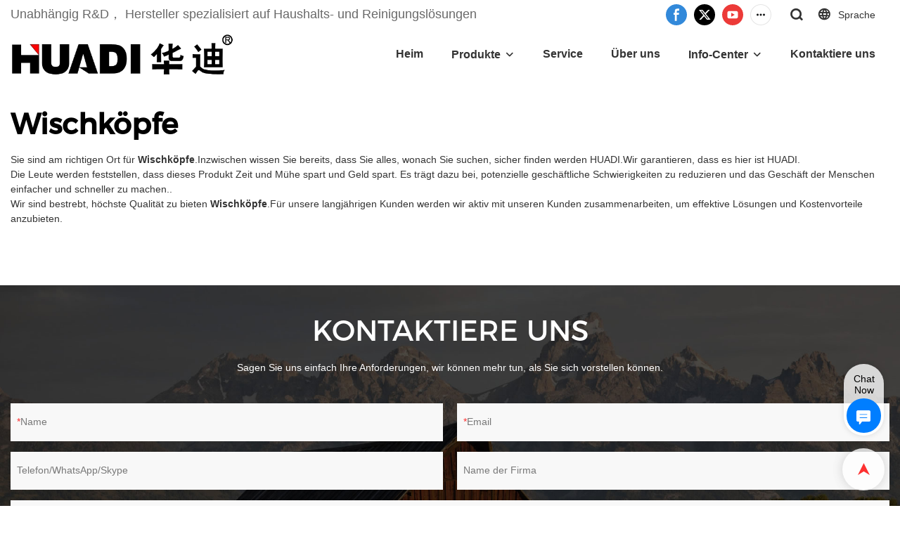

--- FILE ---
content_type: text/html; charset=UTF-8
request_url: https://www.cn-huadi.cc/de/tags-55204
body_size: 37907
content:
<!DOCTYPE html>
<html lang="de">
<head>
    <meta charset="UTF-8">
    <title>Wischk&ouml;pfe - HUADI</title>
    <meta name="viewport" content="width=device-width,initial-scale=1.0,minimum-scale=1.0,maximum-scale=1.0,user-scalable=no">
    <meta http-equiv="X-UA-Compatible" content="ie=edge">
    <meta name="keywords" content="">
    <meta name="description" content="">
    <meta property="og:title" content="Wischk&ouml;pfe - HUADI" />
    <meta property="og:description" content="" />
    <meta property="og:url" content="https://www.cn-huadi.cc/de/tags-55204" />
            <meta name="imgCover" content="" />
        <meta property="og:image" content="" />
                        
        <meta name="google-site-verification" content="c6oUqVjEnvIm8FXdHHZHxcRATUXKaMEWBtvGQ4SMlTU" />
<meta name="yandex-verification" content="5a570440758deebc" />
            <meta name="csrf-ip" content="98.96.213.14">
    <meta name="csrf-token" content="RPTebxiTAqfCnf9nFBNhb2QDEmQdEEemmY28zktq">
        <meta http-equiv="x-dns-prefetch-control" content="on">
        <link rel="canonical" href="https://www.cn-huadi.cc/de/tags-55204" />
        <link rel="preconnect" href="https://www.cn-huadi.cc/de/tags-55204">
    <link rel="preconnect" href="https://img001.video2b.com">
        <link rel="preconnect" href="https://gahk.video2b.com">
    <link rel="dns-prefetch" href="https://gahk.video2b.com">
        <link rel="dns-prefetch" href="https://www.cn-huadi.cc/de/tags-55204">
    <link rel="dns-prefetch" href="https://img001.video2b.com">
    <link rel="dns-prefetch" href="https://www.googleadservices.com">
    <link rel="dns-prefetch" href="https://www.googletagmanager.com">
    <link rel="dns-prefetch" href="https://www.google-analytics.com">
    <link rel="dns-prefetch" href="https://www.google-analytics.com">
    <link rel="dns-prefetch" href="https://g.alicdn.com">
        <!--<link/>-->
                        <link rel="alternate" hreflang="de" href="https://www.cn-huadi.cc/de/tags-55204"/>
                    <link rel="alternate" hreflang="en" href="https://www.cn-huadi.cc/tags-55204"/>
                    <link rel="alternate" hreflang="es" href="https://www.cn-huadi.cc/es/tags-55204"/>
                    <link rel="alternate" hreflang="ru" href="https://www.cn-huadi.cc/ru/tags-55204"/>
                <link rel="icon" href="https://img001.video2b.com/1510/file1651021568802.png" type="image/x-icon" />
    <link rel="shortcut icon" href="https://img001.video2b.com/1510/file1651021568802.png" type="image/x-icon" />
        <script>
        window.dataLayer = window.dataLayer || [];
        function gtag(){dataLayer.push(arguments);}
        gtag('consent', 'default', {
            'ad_storage': 'granted',
            'ad_user_data': 'granted',
            'ad_personalization': 'granted',
            'analytics_storage': 'granted'
        });
        console.log('granted_ad_storage_cookie init:','granted');
    </script>
    <script type="application/ld+json">[
    {
        "@context": "https:\/\/schema.org",
        "@type": "Organization",
        "url": "https:\/\/www.cn-huadi.cc",
        "logo": "https:\/\/img001.video2b.com\/1510\/file1652425641758.png",
        "name": "NingBo Huadi Electrical Plastic Factory",
        "alternateName": "HUADI",
        "email": "hd@cn-huadi.cc",
        "sameAs": [
            "https:\/\/www.facebook.com\/NingboHuadi\/",
            "https:\/\/twitter.com\/QianZona",
            "https:\/\/www.youtube.com\/channel\/UCIEhC082aZLbHUthQe6Sqsw",
            "https:\/\/www.linkedin.com\/in\/zona-qian-844274185\/recent-activity\/",
            "https:\/\/www.instagram.com\/zona_qian\/"
        ]
    },
    {
        "@context": "https:\/\/schema.org",
        "@type": "BreadcrumbList",
        "itemListElement": [
            {
                "@type": "ListItem",
                "position": 1,
                "name": "Heim",
                "item": "https:\/\/www.cn-huadi.cc\/de"
            }
        ]
    }
]</script>
</head>
<body class=" new_u_body  body_color_bgs body_pages_tags" id="html_body">
            <div id="loading" style="left: 0;top: 0;z-index: -999; position: fixed">loading</div>
    <script type="text/javascript">
        var hasInquiry = 1;
        var inquiryStyle = "1";
        var inquiryColor = "#fff";
    </script>

<!-- css start -->
    <link rel="stylesheet" href="/css/common_3.css?v=1717671614">
    <style>
         .iconfenxiang_boxs_m ul {flex-wrap: wrap;}.iconfenxiang_boxs_m li {margin-bottom: 8px;}.iconfenxiang_boxs_m .iconfenxiang_wauto {margin: 0 -6px }.iconfenxiang_boxs_m .iconfenxiang_wauto li:first-child {padding-left: 6px;}.cookie-tip {position: fixed;bottom: 0;left: 0;right: 0;z-index: 1001;background: rgba(0,0,0,.8);color:#fff;transition:.3s;display:flex;align-items: center;justify-content: center;padding:24px 9px;min-height: 80px;}.cookie-tip--hidden {opacity: 0;transform: translateY(300px) }.cookie-tip__container {flex-grow: 1;display: flex;align-items: center;width: 100%;margin: 0;}.cookie-tip__text {flex-grow: 1;margin-right: 24px;}.cookie-tip__btn {margin: -4px 5px;}.cookie-tip__flex {display: flex;justify-content: space-between;}@media (max-width:768px) {.cookie-tip__container {flex-direction:column;}.cookie-tip__text{align-self:stretch;margin:0 0 20px }}.bottom-inquiry-box {position: fixed;top: 0;left: 0;width: 100%;height: 100%;z-index: 99998;transition: .3s;}.bottom-inquiry-box--hidden {visibility: hidden;opacity: 0;}.bottom-inquiry-box__bg {position: absolute;top: 0;left: 0;width: 100%;height: 100%;background: rgba(0,0,0,.4);}.bottom-inquiry-box__form {position: absolute;background: #fff;border-radius: 16px 16px 0 0;box-shadow: 0 0 8px rgba(0,0,0,.1);top:48px;left: 0;width: 100%;bottom: 0;color: rgba(0,0,0,.8);display: flex;flex-direction: column;transition: .2s;}.bottom-inquiry-box--hidden .bottom-inquiry-box__form {transform: translateY(100%);}.bottom-inquiry-box__close {position: absolute;top: 10px;right: 10px;padding: 10px;background: transparent;outline: 0;border: 0;border-radius: 0;color: rgba(0,0,0,.8);transition: .3s;cursor: pointer;}.bottom-inquiry-box__title {font-weight: 700;font-size: 16px;margin: 16px 20px 8px;}.bottom-inquiry-box__scroll {overflow: auto;padding: 0 20px;}.bottom-inquiry-box__label {display: block;margin: 12px 0 20px;position: relative;}.bottom-inquiry-box__label--error {color: #ff4000;}.bottom-inquiry-box__input {width: 100%;display: block;padding: 9px 0;font-size: 14px;line-height: 1.5;border: 0;border-bottom: 1px solid rgba(0,0,0,.1);border-radius: 0;outline: 0;color: inherit;transition: .3s;resize: none;}.bottom-inquiry-box__input:hover,.bottom-inquiry-box__input:focus {border-color: var(--c-color);}.bottom-inquiry-box__label--error .bottom-inquiry-box__input {border-color: currentColor;}.bottom-inquiry-box__input::-webkit-input-placeholder {color: transparent;transition: .2s;}.bottom-inquiry-box__input:focus::-webkit-input-placeholder, .js-select-open .bottom-inquiry-box__input::-webkit-input-placeholder {color: rgba(0,0,0,.4);}.bottom-inquiry-box__tip {position: absolute;top: 9px;left: 0;opacity: .55;transition: .2s;transform-origin: left;}:required+.bottom-inquiry-box__tip:before {content: '*';color: #ff4000;}.bottom-inquiry-box__input:focus+.bottom-inquiry-box__tip,.bottom-inquiry-box__input--active+.bottom-inquiry-box__tip, .js-select-open .bottom-inquiry-box__tip {transform: translateY(-1.5em) scale(.85);}.bottom-inquiry-box__error {position: absolute;top: -1.5em;margin-top: 9px;right: 0;opacity: 0;visibility: hidden;transition: .2s;}.bottom-inquiry-box__label--error .bottom-inquiry-box__error {visibility: visible;opacity: 1;}.bottom-inquiry-box__attachment {color: rgba(0,0,0,.4);margin: 20px 0;}.bottom-inquiry-box__attachment-box {display: flex;}.bottom-inquiry-box__file {width: 100px;height: 100px;border: 1px dashed;position: relative;overflow: hidden;margin-top: 4px;cursor: pointer;display: flex;align-items: center;justify-content: center;margin-right: 20px;cursor: pointer;}.bottom-inquiry-box__file:before {content: '+';font-size: 40px;}.bottom-inquiry-box__file:hover {color: rgba(0,0,0,.8);}.bottom-inquiry-box__file input {opacity: 0;position: absolute;}.bottom-inquiry-box__attachment-box .attachment_ul {flex-grow: 1;}.bottom-inquiry-box__attachment-box .attachment_ul .file_txt{padding-right:140px;position:relative;overflow:hidden;text-overflow:ellipsis;white-space:nowrap;line-height:20px;max-width:100%;height:20px;display: block;}.bottom-inquiry-box__attachment-box .attachment_ul .operations{position:absolute;top:0;right:0;width:140px;padding-left:20px;}.bottom-inquiry-box__subscribe {margin-bottom: 16px;}.bottom-inquiry-box__check {vertical-align: middle;margin-right: 4px;margin-bottom: 2px;}.bottom-inquiry-box__btn {display: block;height: 36px;line-height: 36px;color: #fff;border: 0;padding: 0;border-radius: 6px;outline: 0;transition: .3s;cursor: pointer;margin: 8px 20px 16px;flex-shrink: 0;}.bottom-inquiry-box__btn:hover,.bottom-inquiry-box__btn:focus,.bottom-inquiry-box__close:hover,.bottom-inquiry-box__close:focus {opacity: .8;}.bottom-inquiry-box__btn:active,.bottom-inquiry-box__close:active {opacity: 1;}.external-chat-box {position: fixed;top: 50%;left:0;transform: translateY(-50%);width: 48px;padding: 4px 8px;background: rgba(0,0,0,.35);border-radius: 0 4px 4px 0;transition: .2s;z-index: 9999;}.external-chat-box--collapse {transform: translateY(-50%) translateX(-100%);}.external-chat-box__toggle {position: absolute;top: 50%;left: 100%;border-radius: 0 4px 4px 0;color: #fff;background: inherit;margin-top: -20px;padding: 0 4px;line-height: 40px;font-size: 14px;cursor: pointer;border: 0;outline: 0;}.external-chat-box__item {display: block;text-decoration: none;width: 32px;height: 32px;margin: 12px 0;background: center no-repeat;border-radius: 99px;transition: .3s;}.external-chat-box__item--qq {background-color: #1890ff;background-image: url(/images/chat-icons/qq.svg);background-size: 14px;}.external-chat-box__item--qq:hover,.external-chat-box__item--qq:focus {background-color: #40a9ff;}.external-chat-box__item--wechat {background-color: #46bb36;background-image: url(/images/chat-icons/wechat.svg);background-size: 17px;}.external-chat-box__item--wechat:hover,.external-chat-box__item--wechat:focus {background-color: #70ca63;}.external-chat-box__item--skype {background-color: #00aff0;background-image: url(/images/chat-icons/skype.svg);background-size: 16px;}.external-chat-box__item--skype:hover,.external-chat-box__item--skype:focus {background-color: #30c8f3;}.external-chat-box__item--whatsapp {background-color: #1dd367;background-image: url(/images/chat-icons/whatsapp.svg);background-size: 18px;}.external-chat-box__item--whatsapp:hover,.external-chat-box__item--whatsapp:focus {background-color: #44e388;}.external-chat-popup {position: fixed;top: 0;left: 0;width: 100%;height: 100%;z-index: 9999;transition: .3s;}.external-chat-popup--hidden {visibility: hidden;opacity: 0;}.external-chat-popup__bg {position: absolute;top: 0;left: 0;width: 100%;height: 100%;background: rgba(0,0,0,.4);}.external-chat-popup__dialog {width: 300px;max-width: 100%;margin: 15vh auto;padding: 30px;background: #fff;text-align: center;position: relative;border-radius: 2px;box-shadow: 0 4px 14px rgba(0,0,0,.06), 0 0 6px rgba(0,0,0,.1);transition: .2s;}.external-chat-popup--hidden .external-chat-popup__dialog {transform: translateY(-100%);}.external-chat-popup__text {font-size: 18px;margin-bottom: 20px;}
    </style>

    <!-- header style start -->
            <style>
body:not(.body_pages_index) #v620213a2c7301 ._header_box { background:#fff;}
#v620213a2c72e0 .top_title { font-weight: 100;}
#v620213a2c72e0 .top_describe {    padding-right: 40vw;}
#v620213a2c72e0 .text {    top: 55%;}
.tem_banner_2 .con li .text {    top: 54%;}

#v620a08684f3ab .picture_li:nth-child(2){ padding: 3vw 13vw 3vw 1vw;}
#v620a08684f3ab .top_title {    padding-right: 6vw;}
#v626a6bf1d44ba .img_con{min-height: 100%;}
#v620c92fc173bf  .img_con{min-height: 100%;}
#v620213a2c72e8 .top_details {    padding: 0 6vw;}
#v620c92fc173bf .top_describe {  padding: 0 6vw;}
#v620cc6248778a .top_details {    padding: 0 6vw;}
#v620cccac57305 .top_details {    padding: 0 6vw;}
#v620cce19095cf .top_details {    padding: 0 6vw;}
#v626a6bf1d44ba .top_details {    padding: 0 6vw;}
#v620db87f89b6d .top_details {    padding: 0 6vw;}
#v620db9080adb2 .top_details {    padding: 0 6vw;}
#v620dbf3a47c09 .top_details {    padding: 0 6vw;}
#v620e04c30c07b .top_details {    padding: 0 6vw;}
#v620c59b198e51 {border-bottom: 10px solid #ff0000;}
#v620c92fc173bf .img_par[img_text_align="2"] .icon_img {   width: 20%;}
 #v626a6bf1d44ba .img_par[img_text_align="2"] .icon_img {   width: 20%;}
#v620213a2c72eb .list_row_li {    border-right: 1px solid rgba(0,0,0,0.1);}
#v626a6bf1d44ba .list_row_li {    border-right: 1px solid rgba(0,0,0,0.1);}
#v620dbde815906 .list_row_li {    border-right: 1px solid rgba(0,0,0,0.1);}
#v620367e026b5c .picture_li:nth-child(1){width: 55%;    min-width: 55%;    max-width: 55%; padding-left: 0px;    padding-right: 30px;}
#v620367e026b5c .picture_li:nth-child(2){width: 45%;    min-width: 45%;    max-width: 45%;}
.tem_picture_3 .img_con {    background: rgb(122 122 122 / 8%);   }
#v620cae795da9d .list_row_li{    padding-left: 0px;    padding-right: 0px;    margin-bottom: 0px;}

#v6204b90d5e9f4 .footer_li:nth-child(2) {    padding: 0px 1px 0 5vw;}
#v6204b90d5e9f4 .footer_li:nth-child(3) {    padding: 0px 5vw 0 0vw;}
.rich_text_1 p {    margin-bottom: -5px;}

#v620cae795da9d .con li .text {       width: 100%;    padding: 14px 0px 0px;    position: absolute;    bottom: 0;    left: 0;}
#v620cae795da9d li .title {    height: 2.5em!important;}
#v620367e026b5c .top_subtitle {    display: none;}


@media (max-width: 1366px){
#v620367e026b5c .picture_li:nth-child(1){width: 50%;    min-width: 50%;    max-width: 50%; padding-left: 15px;    padding-right: 15px;}
#v620367e026b5c .picture_li:nth-child(2){width: 50%;    min-width: 50%;    max-width: 50%;}
#v620213a2c72eb .title * {    font-size: 42px!important;}


}
@media (max-width: 1200px){
#v620c92fc173bf  .img_li { width: 50%!important;min-width: 50%!important;max-width: 50%!important;}
#v620213a2c72e0 .top_title * {    font-size: 72px!important;}
#v620c92fc173bf .img_par[img_text_align="2"] .icon_img {    width: 15%;}
#v620213a2c72e0 .top_describe {    padding-right: 50vw;}
#v626a6bf1d44ba .img_par[img_text_align="2"] .icon_img {    width: 15%;}
#v626a6bf1d44ba .img_li { width: 50%!important;min-width: 50%!important;max-width: 50%!important;}
#v620cae795da9d li  .title * {    font-size: 24px!important;}

}

@media (max-width: 768px){
#v626a3e0f9d823 li .subtitle {    display: none;}
#v620213a2c72e0 .top_title, .top_title * {    font-size: 26px!important;}
#v620213a2c72e0 .top_describe { display: none;}
#v620213a2c72e0 .btn_box { display: none;}
#v620c92fc173bf .top_describe {    padding: 0 0vw;}
#v620213a2c72e8 .top_details  {    padding: 0 0vw;}
#v620cc6248778a .top_details {    padding: 0 0vw;}
#v620cccac57305 .top_details {    padding: 0 0vw;}
#v620cce19095cf .top_details  {    padding: 0 0vw;}
#v626a6bf1d44ba .top_details {    padding: 0 0vw;}
#v620db87f89b6d .top_details {    padding: 0 0vw;}
#v620db9080adb2 .top_details  {    padding: 0 0vw;}
#v620dbf3a47c09 .top_details {    padding: 0 0vw;}
#v620e04c30c07b .top_details {    padding: 0 0vw;}
#v620367e026b5c .picture_li:nth-child(1){width: 100%;    min-width: 100%;    max-width: 100%; padding-left: 15px;    padding-right: 15px;}
#v620367e026b5c .picture_li:nth-child(2){width: 100%;    min-width: 100%;    max-width: 100%;}
#v620c92fc173bf .img_par[img_text_align="2"] .icon_img {    width: 50%;}
#v620213a2c72e0 .top_title * {    font-size: 60px!important;}
#v626a6bf1d44ba .img_par[img_text_align="2"] .icon_img {    width: 50%;}

#v620cae795da9d li  .title * {    font-size: 22px!important;}
}
@media (max-width: 500px){
#v620213a2c72e0 .top_title * {    font-size: 32px!important;}

}

/*评分优化start*/
@media (min-width: 1280px) {
    #v626a3e0f9d823 .list_box .list_con .img_par,#v626a3e0f9d823 .list_row_ul .swiper-slide{min-height: 631px;max-height:634px;}
}
@media (min-width: 1330px) {
    #v626a3e0f9d823 .list_box .list_con .img_par,#v626a3e0f9d823 .list_row_ul .swiper-slide{min-height: 656px;max-height:659px;}
}
@media (min-width: 1400px) {
    #v626a3e0f9d823 .list_box .list_con .img_par,#v626a3e0f9d823 .list_row_ul .swiper-slide{min-height: 690px;max-height:693px;}
}
@media (min-width: 1700px) {
    #v626a3e0f9d823 .list_box .list_con .img_par,#v626a3e0f9d823 .list_row_ul .swiper-slide{min-height: 839px;max-height:842px;}
}
@media (min-width: 1920px) {
    #v626a3e0f9d823 .list_box .list_con .img_par,#v626a3e0f9d823 .list_row_ul .swiper-slide{min-height: 948px;max-height:951px;}
}
@media (min-width: 2560px) {
    #v626a3e0f9d823 .list_box .list_con .img_par,#v626a3e0f9d823 .list_row_ul .swiper-slide{min-height: 1264px;max-height:1267px;}
}

@media screen and (max-width: 700px) {
    #v626a3e0f9d823 .list_box .list_con .img_par,#v626a3e0f9d823 .list_row_ul .swiper-slide{min-height: 344px;max-height:347px;}
}
@media screen and (max-width: 600px) { 
    #v626a3e0f9d823 .list_box .list_con .img_par,#v626a3e0f9d823 .list_row_ul .swiper-slide{min-height: 294px;max-height:297px;}
}
@media screen and (max-width: 540px) { 
    #v626a3e0f9d823 .list_box .list_con .img_par,#v626a3e0f9d823 .list_row_ul .swiper-slide{min-height: 265px;max-height:268px;}
}
@media screen and (max-width: 450px) { 
    #v626a3e0f9d823 .list_box .list_con .img_par,#v626a3e0f9d823 .list_row_ul .swiper-slide{min-height: 220px;max-height:223px;}
}
@media screen and (max-width: 410px) { 
    #v626a3e0f9d823 .list_box .list_con .img_par,#v626a3e0f9d823 .list_row_ul .swiper-slide{min-height: 201px;max-height:204px;}
}
/*评分优化start*/

</style>
        <!-- header style end -->
    
        <style link-color-css>:root {--c-color:#ff5100;--c-line-height:1.4;--c-font-size:14px;}a:hover,.font-color-a a,.font-color-a a:hover,.font-color,.font-color-hover:hover,.font-color-before:before,.font-color-hover-before:hover:before,.font-color-after:after,.font-color-hover-after:hover:after{color:var(--c-color)!important}.border_color,.border-color,.btn-primary:focus,.btn-primary,.btn-primary:hover,.border-color-a a,.border-color-a a:hover,.border-color-hover:hover,.border-color-before:before,.border-color-hover-before:hover:before,.border-color-after:after,.border-color-hover-after:hover:after{border-color:var(--c-color)!important;}.bg-color,.btn-primary,.btn-primary:hover,.bg-color-a a,.bg-color-a a:hover,.bg-color-hover:hover,.bg-color-before:before,.bg-color-hover-before:hover:before,.bg-color-after:after,.bg-color-hover-after:hover:after{background-color:var(--c-color)!important}.bg-color-h a{color:var(--c-color)!important}.bg-color-h a:hover{background-color:var(--c-color)!important;color:#fff !important;}.swiper-pagination-bullet:hover,.swiper-pagination-bullet-active{background-color:var(--c-color)!important}.btn-bg:hover,.tem-btn-1,.tem-btn-2,.tem-btn-3,.tem-btn-4,.tem-btn-5,.tem-btn-6,.tem-btn-7,.tem-btn-8,.tem-btn-9{color:var(--c-color)!important}.btn-bg,.tem-btn-1,.tem-btn-2,.tem-btn-3,.tem-btn-4,.tem-btn-5,.tem-btn-6,.tem-btn-7,.tem-btn-8,.tem-btn-9,.tem01-page .pagination>.active>a,.tem01-page .pagination>.active>span,.tem01-page .pagination>.active>a:hover,.tem01-page .pagination>.active>span:hover,.tem01-page .pagination>.active>a:focus,.tem01-page .pagination>.active>span:focus{border-color:var(--c-color)}.btn-bg,.btn-bg:hover,.tem-btn-3:before,.tem-btn-4:before,.tem-btn-5:before,.tem-btn-6:before,.tem-btn-7:before,.tem-btn-7:after,.tem-btn-8:before,.tem-btn-8:after,.tem-btn-9:before,.tem-btn-9:after,.tem01-page .pagination>.active>a,.tem01-page .pagination>.active>span,.tem01-page .pagination>.active>a:hover,.tem01-page .pagination>.active>span:hover,.tem01-page .pagination>.active>a:focus,.tem01-page .pagination>.active>span:focus{background-color:var(--c-color)}.tem-btn-1,.tem-btn-2{background:-webkit-linear-gradient(left,var(--c-color),var(--c-color)) no-repeat;background:linear-gradient(to right,var(--c-color),var(--c-color)) no-repeat}.tem-btn-1:hover,.tem-btn-2:hover,.tem-btn-3:hover,.tem-btn-4:hover,.tem-btn-5:hover,.tem-btn-6:hover,.tem-btn-7:hover,.tem-btn-8:hover,.tem-btn-9:hover,.tem01-page .pagination>.active>a,.tem01-page .pagination>.active>span,.tem01-page .pagination>.active>a:hover,.tem01-page .pagination>.active>span:hover,.tem01-page .pagination>.active>a:focus,.tem01-page .pagination>.active>span:focus{color:#FFF}.btn-bg:hover{border-color:#FFF}.swiper-container .swiper-pagination-bullet{background:#bbb;opacity:.5;}.swiper-pagination-bullet-active{opacity:1!important;}[playback_mode="current"]+.video_js_play_btn{z-index: 24!important}[playback_mode="global"]+.video_js_play_btn{z-index: 24!important}[playback_mode="popup"]+.video_js_play_btn{z-index: 24!important}[playback_mode="current"]~.prism-player{z-index: 24!important}[playback_mode="global"]~.prism-player{z-index: 24!important}[playback_mode="popup"]~.prism-player{z-index: 24!important}</style><style>:root{--c-color:#FF0000}.container{max-width:1440px}.top_title,.title{font-family:Montserrat-Regular-8,Arial,myanmar_font}body,html,.body_color_bgs{font-family:Arial,Arial,myanmar_font}:root {                --btn-style-deep:solid;--btn-color-deep:var(--c-color);--btn-bg-color-deep:transparent;--btn-border-color-deep:var(--c-color);--btn-radius-deep:0px;--btn-width-deep:1px;                --btn-style-shallow:solid;--btn-color-shallow:#fff;--btn-bg-color-shallow:transparent;--btn-border-color-shallow:#fff;--btn-radius-shallow:0px;--btn-width-shallow:1px;                }.btn[btn-types="shallow"]{color:rgba(255, 255, 255, 1);font-size:14px;padding-top:13px;border-color:#FF0000;border-style:solid;border-width:1px;padding-left:50px;padding-right:50px;padding-bottom:13px;text-transform:capitalize;background-color:#FF0000;border-top-left-radius:0px;border-top-right-radius:0px;border-bottom-left-radius:0px;border-bottom-right-radius:0px;}.btn[btn-types="deep"]{color:rgba(255, 255, 255, 1);font-size:14px;padding-top:13px;border-color:rgba(51, 51, 51, 1);border-style:solid;border-width:1px;padding-left:50px;padding-right:50px;padding-bottom:13px;text-transform:capitalize;background-color:rgba(51, 51, 51, 1);border-top-left-radius:0px;border-top-right-radius:0px;border-bottom-left-radius:0px;border-bottom-right-radius:0px;}:root {                --inp-style-deep:solid;--inp-color-deep:var(--c-color);--inp-bg-color-deep:transparent;--inp-border-color-deep:var(--c-color);--inp-radius-deep:0;--inp-width-deep:1px;                --inp-style-shallow:solid;--inp-color-shallow:#fff;--inp-bg-color-shallow:transparent;--inp-border-color-shallow:#fff;--inp-radius-shallow:0;--inp-width-shallow:1px;                }.form_inp[inp-types="shallow"]{color:rgba(89, 89, 89, 1);font-size:14px;border-color:rgba(248, 248, 248, 1);border-style:solid;border-width:1px;background-color:rgba(248, 248, 248, 1);border-top-left-radius:0px;border-top-right-radius:0px;border-bottom-left-radius:0px;border-bottom-right-radius:0px;}.form_inp[inp-types="deep"]{color:rgba(89, 89, 89, 1);font-size:14px;border-color:rgba(141, 141, 141, 1);border-style:solid;border-width:1px;background-color:rgba(0,0,0,0);border-top-left-radius:0px;border-top-right-radius:0px;border-bottom-left-radius:0px;border-bottom-right-radius:0px;}.share_fun_box{display:none;}.share_fun_box2 ul li[data-network="share"]{display:none;}.share_fun_box2 ul li.backtop_clicks{border-top-left-radius: 25px;border-bottom-left-radius: 25px;}[direction]{align-items:stretch;}.there_video_icons{background-image:url(/images/video_play_1.png);}.there_video_icons{opacity:1;}</style><style mos-id="v620213a2c7318">.tem01_copyright{text-align:center;padding-top:10px;padding-bottom:10px;border-top:1px solid rgba(144,144,144,.2);}#v620213a2c7318{background-color:rgba(26, 26, 26, 1);color:rgba(153, 153, 153, 1);text-align:center;}#v620213a2c7318 .container{}</style>    <style mos-id="v6204b90d5e9f4">    .flex {display: flex; align-items: center; justify-content: start;}    .tem_footer_section_02 {padding: 20px 0; background: #000; color: #fff;}    .tem_footer_02 {position: relative;}    .tem_footer_02 .iconfenxiang_boxs_m{padding-bottom: 20px;}    .tem_footer_02 .iconfenxiang_boxs_m .go_fast {color: inherit;}    .tem_footer_02 .footer_li {flex: 1; padding-right: 90px; position: relative;}    .tem_footer_02 .footer_li:last-child {padding-right: 0;}    .tem_footer_02 .li_head {font-size: 16px; font-weight: bold; margin-bottom: 10px;}    .tem_footer_02 .con_ul {font-size: 14px; line-height: 26px;}    .tem_footer_02 .con_ul a {display: initial;}    .tem_footer_02 .iconfenxiang_boxs {display: none; padding-right: 10px;}    .tem_footer_02 .btn_con_box {margin-top: 10px; color: #fff;}    .tem_footer_02 .btn {padding: 5px 40px;}    .tem_footer_02 .lan_a {padding-top: 10px;}    .tem_footer_02 .lan_a a {display: initial; cursor: pointer;}    .tem_footer_02 .sitemap {        font-size: 14px;        letter-spacing: 0;        font-weight: 400;    }    .tem_footer_02 .sitemap-line {        display: inline-block;        width: 1px;        height: 16px;        background-color: rgba(216,216,216,.5);        margin: 0 8px;    }    @media (min-width: 768px){      /* .tem_footer_02 .iconfenxiang_boxs_m {display: none !important;} */      .tem_footer_02 .footer_ul {display: flex; align-items: start; flex-wrap: wrap;}      .tem_footer_02 .sitemap-box {display: none;}    }    @media (max-width: 770px){      .tem_footer_02 .iconfenxiang_boxs_m {justify-content: center;}      .tem_footer_02 .footer_ul {display: none !important;}    }    #v6204b90d5e9f4{background-color:rgba(26, 26, 26, 1);color:rgba(141, 141, 141, 1);padding-top:3vw;padding-bottom:3vw;}#v6204b90d5e9f4 .container{}#v6204b90d5e9f4 .btn_box{text-align:left}  </style>              <style mos-id="v694f50dd921a5">    .public_inquiry_tem_1{position:relative;color:#fff;}    .public_inquiry_tem_1 .top_text{position:relative;}    .public_inquiry_tem_1 .top_title{margin-bottom:16px;}    .public_inquiry_tem_1 .top_details{margin-bottom:40px;}    .public_inquiry_tem_1 .con{position:relative;overflow:hidden;}    @media (max-width:768px){    .public_inquiry_tem_1 .top_title{margin-bottom:10px;}    .public_inquiry_tem_1 .top_details{margin-bottom:20px;}    }    .public_inquiry_tem_1 input.enquiry_inp_placeholder::-webkit-input-placeholder,    .public_inquiry_tem_1 textarea.enquiry_inp_placeholder::-webkit-input-placeholder {color:transparent;font-size:12px;}    .public_inquiry_tem_1 input.enquiry_inp_placeholder:-moz-placeholder,    .public_inquiry_tem_1 textarea.enquiry_inp_placeholder:-moz-placeholder {color:transparent;font-size:12px;}    .public_inquiry_tem_1 input.enquiry_inp_placeholder::-moz-placeholder,    .public_inquiry_tem_1 textarea.enquiry_inp_placeholder::-moz-placeholder {color:transparent;font-size:12px;}    .public_inquiry_tem_1 input.enquiry_inp_placeholder:-ms-input-placeholder,    .public_inquiry_tem_1 textarea.enquiry_inp_placeholder:-ms-input-placeholder {color:transparent;font-size:12px;}    .public_inquiry_tem_1 input.enquiry_inp_placeholder:focus::-webkit-input-placeholder,    .public_inquiry_tem_1 textarea.enquiry_inp_placeholder:focus::-webkit-input-placeholder,    .public_inquiry_tem_1 textarea.enquiry_inp_placeholder:focus::-webkit-input-placeholder,    .public_inquiry_tem_1 .js-select-open input.enquiry_inp_placeholder::-webkit-input-placeholder,    .public_inquiry_tem_1 .js-select-open textarea.enquiry_inp_placeholder::-webkit-input-placeholder {color:inherit;opacity:.6;}    .public_inquiry_tem_1 input.enquiry_inp_placeholder:focus:-moz-placeholder,    .public_inquiry_tem_1 textarea.enquiry_inp_placeholder:focus:-moz-placeholder,    .public_inquiry_tem_1 .js-select-open input.enquiry_inp_placeholder:-moz-placeholderr,    .public_inquiry_tem_1 .js-select-open textarea.enquiry_inp_placeholder:-moz-placeholder {color:inherit;opacity:.6;}    .public_inquiry_tem_1 input.enquiry_inp_placeholder:focus::-moz-placeholder,    .public_inquiry_tem_1 textarea.enquiry_inp_placeholder:focus::-moz-placeholder,    .public_inquiry_tem_1 .js-select-open input.enquiry_inp_placeholder::-moz-placeholderr,    .public_inquiry_tem_1 .js-select-open textarea.enquiry_inp_placeholder::-moz-placeholder {color:inherit;opacity:.6;}    .public_inquiry_tem_1 .js-select-open .enquiry_inp_placeholder:-ms-input-placeholder {color:inherit;opacity:.6;}    .public_inquiry_tem_1 .enquiry_box{position:relative;}    .public_inquiry_tem_1 .enquiry_box .row_small{margin-left:-10px;margin-right:-10px;overflow:hidden;}    .public_inquiry_tem_1 .enquiry_box .row_small li{padding-left:10px;padding-right:10px;width:50%;float: left;margin-bottom:15px;}    .public_inquiry_tem_1 .enquiry_box .row_small .li-fill{width: 100%;}    .public_inquiry_tem_1 .enquiry_box .enquiry_label{padding:24px 8px 8px;display:block;position:relative;user-select:none}    .public_inquiry_tem_1 .enquiry_box .enquiry_inp{background:0 0;border:none;outline:0;color:inherit;height:20px;display:block;width:100%;font-size:inherit;box-shadow:none}    .public_inquiry_tem_1 .enquiry_box textarea.enquiry_inp{height:auto;resize:none}    .public_inquiry_tem_1 .enquiry_box .required_span{position:absolute;height:20px;line-height:20px;left:8px;top:15px;display:block;pointer-events:none;transition:.1s;opacity:.8;font-size:14px;}    .public_inquiry_tem_1 .enquiry_box .enquiry_inp:focus+.required_span,.public_inquiry_tem_1 .enquiry_box .enquiry_label.js-select-open .required_span{top:4px;font-size:12px;}    .public_inquiry_tem_1 .enquiry_box .enquiry_inp[required]+.required_span::before{content:"*";color:red}    .public_inquiry_tem_1 .enquiry_box .enquiry_label.active .required_span{top:4px;opacity:.6;font-size:12px;}    .public_inquiry_tem_1 .enquiry_box .enquiry_btn_box{text-align:center;padding:20px 0;}    .public_inquiry_tem_1 .enquiry_box .enquiry_btn_box .read_more_a{background:0 0}    .public_inquiry_tem_1 .enquiry_box .required_tips{margin:0;position:absolute;right:20px;top:0;font-size:12px;display:none;pointer-events:none;padding:0 8px;}    .public_inquiry_tem_1 .enquiry_box .enquiry_label.errors .required_tips{display:block}    .public_inquiry_tem_1 .enquiry_box .enquiry_label.errors{border-color:#d90000;color:#d90000;}    @media (max-width:1024px){    .public_inquiry_tem_1 .enquiry_box .enquiry_btn_box{padding:20px 0}    .public_inquiry_tem_1 .enquiry_box .enquiry_btn_box .read_more_a{width:100%}    }    @media (max-width:768px){    .public_inquiry_tem_1 .enquiry_box .row_small li{width:100%;}    }        </style>                <style mos-id="v694f50dd9217d">    .tem_data_list_3 .ai_products_list_box{line-height:1.4;position:relative;}    .tem_data_list_3 .ai_products_list_box .bread{padding:20px 0;}    .tem_data_list_3 .ai_products_list_box .bread li{display: inline-block;}    .tem_data_list_3 .ai_products_list_box .text_box h1{font-size:48px;padding:20px 0 40px;text-align:center;margin:0;}    .tem_data_list_3 .ai_products_list_box a{color: inherit;}    .tem_data_list_3 .ai_products_list_ul{position: relative;padding-bottom:30px;overflow:hidden;}    .tem_data_list_3 .ai_products_list_ul a{display: block;}    .tem_data_list_3 .ai_products_list_ul ul{margin:0;display: flex;flex-wrap: wrap;width:auto;margin-left:-8px;margin-right:-8px;}    .tem_data_list_3 .ai_products_list_ul li{padding:8px;margin:0;}    .tem_data_list_3 .ai_products_list_ul .text{padding:0px;padding-top:10px;}    .tem_data_list_3 .ai_products_list_ul .text .title{font-size: 16px;margin-bottom:6px;width: 100%;overflow: hidden;text-overflow: ellipsis;-webkit-line-clamp: 2; display: -webkit-box;-webkit-box-orient: vertical;}    .tem_data_list_3 .ai_products_list_ul .text .describe{font-size: 14px;font-weight: 400;width: 100%;overflow: hidden;text-overflow: ellipsis;-webkit-line-clamp: 2;display: -webkit-box;-webkit-box-orient: vertical;}    .tem_data_list_3 .ai_products_list_ul .text .date{font-size:12px;opacity:.6;padding-top:6px;}    .tem_data_list_3 .ai_products_list_ul .img_par .video_icon{width: 20%;position: absolute;left: 50%;top: 50%;transform: translate(-50%,-50%);max-width: 75px;}    /* .tem_data_list_3 .ai_products_list_ul .img_par{background-image:none !important;} */    @media (max-width: 1024px){    .tem_data_list_3 .ai_products_list_box .bread{padding:10px 0;}    .tem_data_list_3 .products_ul_box{padding-left:0 !important;}    }    @media (max-width: 768px){    .tem_data_list_3 .ai_products_list_ul ul li{display: block;width:100%;max-width:none;}    .tem_data_list_3 .ai_products_list_box .text_box h1{font-size:18px;padding:0 0 20px;}    }    .tem_data_list_3 .news_details_left_block{box-shadow: 0px 0px 9px 1px rgba(0, 0, 0, 0.1);border-radius: 6px;margin-bottom:20px;background-color:#fff;}    .tem_data_list_3 .li_container{position:relative;display:flex;}    .tem_data_list_3 .li_container.left_none .products_ul_box{padding-left:0;}    .tem_data_list_3 .right_navigation_menus{padding:10px 0px;}    .tem_data_list_3 .news_details_left_block.right_navigation_menus h2{padding:10px 20px;}    .tem_data_list_3 .right_nav{position:relative;}    .tem_data_list_3 .right_nav li{position:relative;}    .tem_data_list_3 .right_nav .text{position:relative;overflow:hidden;padding-right:20px;transition:.3s;}    .tem_data_list_3 .right_nav li>.text:hover{background-color:rgba(144,144,144,.1);}    .tem_data_list_3 .right_nav a{position:relative;max-width:100%;overflow:hidden;display:block;padding-left:20px;padding-right:40px;padding-top:10px;padding-bottom:10px;}    .tem_data_list_3 .right_nav .i_con{position:absolute;width:20px;height:20px;line-height:20px;text-align:center;top:50%;margin-top:-10px;right:20px;transition:.3s;}    .tem_data_list_3 .right_nav .nav_ul{display:none;padding-left:0px;}    .tem_data_list_3 .right_nav>li.active> .text{font-weight:bold;}    .tem_data_list_3 .right_nav li.active.xia{background-color:rgba(144,144,144,.1);}    .tem_data_list_3 .right_nav li.active> .text{font-weight:bold;}    .tem_data_list_3 .right_nav li.active> .text .i_con{transform:rotate(90deg);}    .tem_data_list_3 .right_nav li.xia> .text{padding:0px 40px 0px 20px;}    .tem_data_list_3 .right_nav li.xia> .text a{padding:10px 0;display:inline-block;}    .tem_data_list_3 .products_ul_box{flex:1;overflow: hidden;}    .tem_data_list_3 .products_ul_box .products_text .top_title{margin-bottom:14px;}    .tem_data_list_3 .products_ul_box .products_text .describe{font-size: 14px;margin-bottom:15px;opacity:.8;}    .tem_data_list_3 .products_ul_box .products_text .describe p{margin:0;}        </style>                <style mos-id="v620213a2c7301">    .head_sousuos_active{overflow:hidden;}    ._header{width:100%;position:relative;height:0;z-index:999;color:#fff;font-size:16px;background-color:#000;padding-top:116px;--header-offset: -40px;}    ._header ul,    ._header li{margin:0;}    ._header_box{position:absolute;left:0;top:0;width:100%;}    ._header_con--bottom {padding-top:6px;padding-bottom:6px;}    .iconfenxiang_boxs{padding-right:10px;}    ._head_top{display:flex;line-height:40px;}    ._head_top .head_h1{flex:1;overflow:hidden;font-size:14px;margin:0;padding:0;padding-right:20px;font-weight:500;white-space:nowrap;text-overflow:ellipsis;line-height:inherit;}    ._head_top .icon_bx{display:flex;align-items: center;}    ._head_top .icon_bx.iconfenxiang_boxs{align-self: center;}    ._head_top .head_i{cursor:pointer;display:inline-block;width:40px;height:40px;line-height:40px;text-align:center;font-size:20px;font-weight:bold;}    ._head_bottom{display:flex;}    ._header .logo{height:60px;padding-right:40px;min-width:200px;line-height:60px;font-size:0;}    ._header .logo a{display:block;height:100%;width:100%;}    ._header .logo img{max-height:100%;display:inline-block;vertical-align:middle;}    ._header nav{flex:1;overflow:hidden;line-height:60px;display:flex;flex-direction:row-reverse;position:relative;height:60px;font-weight:bold;}    ._header .nav_box{overflow:hidden;line-height:60px;position:relative;transition:.3s;}    ._header .nav{display:flex;white-space:nowrap;}    ._header .nav li{padding:0 20px;border-color:inherit;}    ._header .nav li a{padding:4px 0;display:inline;background:none;}    ._header .nav li.active>a{border-bottom:2px solid;border-color:inherit;}    ._header .nav_ul{display:none;}    ._header nav.add{padding-right:20px;padding-left:20px;}    ._header .nav_btns{position:absolute;top:50%;height:30px;width:20px;margin-top:-15px;line-height:30px;text-align:center;font-size:14px;cursor:pointer;border-radius:2px;user-select:none;display:none;color:#fff;}    ._header nav.add .nav_btns{display:block;}    ._header .btn_l{left:0;}    ._header .btn_r{right:0;}    ._header .disabled{opacity:.5;cursor:no-drop;}    ._header .nav_button{outline:none;border:0;width:40px;height:50px;padding:10px;transition:all .45s;z-index:99;display:block;background:0;float:left;position:relative;z-index:4;margin-top:5px;cursor:pointer;display:none;color:inherit;}    ._header .nav_button_icon{position:absolute;width:20px;height:16px;left:0;top:0;right:0;bottom:0;margin:auto;}    ._header .nav_button_icon span{display:block;position:absolute;right:0;left:0;height:0px;transition:all .15s;border-bottom:2px solid;}    ._header .nav_button_icon span:nth-child(1){top: 50%;transform: translate3d(0,-50%,0);}    ._header .nav_button_icon span:nth-child(2){top: 0px;transform: translateZ(0) rotate(0) scaleX(1);}    ._header .nav_button_icon span:nth-child(3){bottom: 0px;transform: translateZ(0) rotate(0) scaleX(1);}    ._header .head_lan_txt{font-size:14px;padding-right:20px;}    .header_nav_li_box{position:absolute;left:0;top:0;background:#faf7f2;z-index:999;box-shadow:0 0 4px rgba(122,122,122,.8);display:none;border-radius:2px;color:#666;white-space:nowrap;}    .header_nav_li_box .nav_ul{padding:4px 0;display:block!important;}    .header_nav_li_box .nav_ul .nav_ul{display:none!important;}    .header_nav_li_box li{position:relative;}    .header_nav_li_box li.xia a{padding-right:30px;}    .header_nav_li_box li.xia .i_con{position: absolute;right: 8px;top: 50%;transform: translateY(-50%) rotate(-90deg);}    .header_nav_li_box a{display:block;padding:10px 14px;}    .header_nav_li_box a.font-color,    .header_nav_li_box a:hover{background:#fff;}    .header_nav_li_box ul,    .header_nav_li_box li{margin:0;}    @media (min-width:1026px){        ._header .nav_ul{display:none!important;}        ._header.head_fixed ._header_box{position:fixed;top:0;left:0;width:100%;background:inherit;transition:.3s;z-index:99;}        [switch_fixed=nav]._header.head_fixed ._header_box{top:var(--header-offset)}    }    .m_iconfenxiang_boxs.iconfenxiang_boxs{display:none!important;padding:0;}    .m_iconfenxiang_boxs.iconfenxiang_boxs ul{overflow:auto;}    @media (max-width:1025px){        .head_nav_active{overflow:hidden;}        .m_iconfenxiang_boxs.iconfenxiang_boxs{display:block!important;}        .m_iconfenxiang_boxs.iconfenxiang_boxs[btn_show="0"]{display:none!important;}        ._header .head_lan_txt{display:none;}        .header_nav_li_box{display:none!important;}        body ._header{height:60px;z-index:999;padding-top:0!important;padding-bottom:0!important;}        ._header_box{z-index:999;position:fixed;background:inherit;}        ._head_top .head_h1{display:none;}        ._head_top .head_i{height:60px;line-height:60px;}        ._head_bottom{position:absolute;display:block;left:0;top:0;height:60px;width:100%;background:inherit;}        ._header_con{padding:0!important;height:100%;position:relative;background:inherit;}        ._header .logo{width:200px;padding:4px 0;margin:auto;text-align:center;line-height:50px;}        ._header .logo img{margin:auto;}        ._header .nav_button{display:block;}        body.head_nav_active ._header .nav_button_icon span:nth-child(1){opacity:0;}        body.head_nav_active ._header .nav_button_icon span:nth-child(2){transform: rotate(45deg) translate3d(5px,5px,0);top:0}        body.head_nav_active ._header .nav_button_icon span:nth-child(3){transform: rotate(-45deg) translate3d(5px,-5px,0);bottom:0;}        ._header .nav_btns{display:none!important;}        ._header nav.add,        ._header nav{display:block;position:fixed;padding:0;top:61px;left:0;right:0;bottom:0;z-index:998;background-color:inherit;transform-origin:20px 0;transform:scale(0);overflow:hidden;transition:.3s;pointer-events:none;visibility:hidden;height:auto;font-weight:500;}        ._header .nav{display:block;line-height:1.4;font-size:16px;white-space:initial;}        ._header .nav li{padding:10px 20px;position:relative;padding:0;}        ._header .nav li a{padding:0;border:none;padding:10px 20px;display:inline-block;margin-right:40px;}        ._header .nav_ul{background:rgba(122,122,122,.06);margin-bottom:10px;}        ._header .nav_box .nav_ul li{padding-left:10px;padding-right:10px;}        ._header .nav li .i_con{position:absolute;right: 12px;top:10px;transition:.2s;}        body.head_nav_active ._header nav{transform:scale(1);visibility:visible;pointer-events:initial;padding-bottom:50px;}        ._header .nav_box{overflow:auto;width: 100%;height:100%;}        ._header .nav li.draw_act>.i_con{transform:rotate(-180deg);}        .header-slogan-box {            position: absolute;            right: 0;            top: 0;            height: 100%;            background-color: transparent!important;            z-index: 4;        }    }    #v620213a2c7301{background-color:rgba(242, 242, 242, 1);color:rgba(51, 51, 51, 1);padding-top:0vw;}#v620213a2c7301 .container{}    </style>        <style>._header{height: 112px;background-color: #000;}</style>
    
    <!-- css end -->

    <input type="hidden" id="videoDefinition" value="auto">
    <input type="hidden" id="verification_open_inp" value="1">
    <input type="hidden" id="chat_is_open" value="1">
    <input type="hidden" id="chat_is_form" value="1">
    <input type="hidden" id="chat_prompt" value="Hello, please leave your name and email here before chat online so that we won&#039;t miss your message and contact you smoothly.">
    <input type="hidden" id="chat_prompt_phone" value="">
    <input type="hidden" id="inquire_success_herf" value="/de/inquire/success">
    <input type="hidden" id="compress_webp_onoff" value="1">
    <input type="hidden" id="compress_capture_onoff" value="1">
    <input type="hidden" id="compress_onoff" value="1">
    <input type="hidden" id="img_compress" value="80">
    <input type="hidden" id="set_playback_mode" value="current">
    <input type="hidden" id="bannerCompress" value="">
    <input type="hidden" id="bannerCompressQuality" value="80">
    <input type="hidden" id="video_dialog_open_btn" value="0">
    <input type="hidden" id="timed_inquiry_open" value="0">
    <input type="hidden" id="dialog_page" value="0">
    <input type="hidden" id="dialog_frequency" value="0">
    <input type="hidden" id="uniqueness" value="0">
    <input type="hidden" id="timed_inquiry_style" value="1">
    <input type="hidden" id="timed_inquiry_color" value="#007eff">
        <script data-static="false" src="/libs/jquery-2.1.3.min.js"></script>
        <!-- no model-viewer loaded -->
            <script data-static="false" type="text/javascript">
        var inquiryFormTexts = {"name_field_name":"Name","name_field_hint":"Gib deinen Namen ein","email_field_name":"Email","email_field_hint":"Geben sie ihre E-Mail Adresse ein","email_field_alias":"","phone_field_name":"Telefon","phone_field_hint":"Geben Sie Ihr Telefon ein","phone_field_alias":"\/WhatsApp\/Skype","company_field_name":"Name der Firma","company_field_hint":"Geben Sie Ihren Firmennamen ein","content_field_name":"Inhalt","content_field_hint":"Geben Sie den Inhalt Ihrer Anfrage ein","success_submit_msg":"ANFRAGE ERFOLG","success_submit_service_msg":"Dank deiner Interesse an unserem Service! Wir werden Ihnen innerhalb von 24 Stunden antworten. Hoffe aufrichtig, deinem Unternehmen zu dienen!","cookie_tips":"Datenschutz & Nutzung von Cookies. Wir verwenden Cookies, um unsere Website für Sie zu optimieren und kontinuierlich zu verbessern. Durch Ihre fortgesetzte Nutzung unserer Website stimmen Sie der Verwendung von Cookies zu."};
        var imgLazyLoad_bol = document.createElement('canvas').toDataURL('image/webp', 0.5).indexOf('data:image/webp') === 0;
        var _langs_json = {"Products_Detail":"Produkte Details.","Download_Free":"Gratis herunterladen","Please_enter_the_Email":"Bitte geben Sie die E-Mail ein","More_than_you_think":"Sagen Sie uns einfach Ihre Anforderungen, wir k\u00f6nnen mehr tun, als Sie sich vorstellen k\u00f6nnen.","Send_your_inquiry":"Senden Sie Ihre Anfrage","Submit":"einreichen","Contact_Details":"Kontaktdetails","replay":"Wiederholung","come_from":"komme aus","PREV":"PREV","NEXT":"N\u00c4CHSTER","Download":"Herunterladen","thanks_you_company":"Dank deiner Interesse an unserem Service! Wir werden Ihnen innerhalb von 24 Stunden antworten. Hoffe aufrichtig, deinem Unternehmen zu dienen!","INQUIRY_SUCCESS":"ANFRAGE ERFOLG","BACK":"ZUR\u00dcCK","Enter_name":"Gib deinen Namen ein","Enter_phone":"Geben Sie Ihr Telefon ein","Enter_e_mail":"Geben sie ihre E-Mail Adresse ein","Enter_company_name":"Geben Sie Ihren Firmennamen ein","Enter_inquiry":"Geben Sie den Inhalt Ihrer Anfrage ein","Search Result in":"Suchergebnis in","No Result in":"Kein Ergebnis in","Choose a different language":"W\u00e4hlen Sie eine andere Sprache","Current language":"Aktuelle Sprache","content_max_800":"Der Inhalt von Kommentaren ist auf 800 Zeichen begrenzt","Please_content":"Bitte geben Sie den Kommentarinhalt ein","Sumbit":"einreichen","comment":"Kommentar","thank_comment":"Vielen Dank f\u00fcr Ihren Kommentar. Der Inhalt des Kommentars wird angezeigt, nachdem keine Verst\u00f6\u00dfe festgestellt wurden","Email_format_error":"E-Mail-Formatfehler","please_enter_content":"Bitte geben Sie den Inhalt ein","LOAD MORE":"MEHR LADEN","Add_comment":"Einen Kommentar hinzuf\u00fcgen","Language":"Sprache","Links":"Links","attachment_hover2":"Es wird empfohlen, bis zu 5 hochzuladen, und die Einzelgr\u00f6\u00dfe darf 20 MB nicht \u00fcberschreiten.","attachment_hover1":"Unterst\u00fctzungsformate:","Re_upload":"Der Upload kann aufgrund einer Netzwerkverz\u00f6gerung fehlschlagen. Bitte erneut hochladen","Upload failed":"Upload fehlgeschlagen","max_to5":"Empfohlen, bis zu 5 hochzuladen","max_20m":"Die Gr\u00f6\u00dfe einer einzelnen Datei darf 20 MB nicht \u00fcberschreiten","not_supported":"Der Dateityp wird nicht unterst\u00fctzt","Attachment":"Anhang","Go_fast":"Schnell gehen","Mobile_Whatsapp":"Mobil \/ WhatsApp","Successful operation":"Erfolgreiche Operation","Failure to submit":"Nicht einreichen","network error":"Netzwerkfehler","Cannot be empty, please re-enter":"Darf nicht leer sein, bitte erneut eingeben","Enter keywords to search":"Geben Sie Stichw\u00f6rter ein, um zu suchen","Choose your country or region":"W\u00e4hlen Sie Ihr Land oder Ihre Region","READ MORE":"WEITERLESEN","send inquiry now":"JETZT ANFRAGE SENDEN","major product":"Hauptprodukt","detail tell":"SAGEN","detail phone":"TELEFON","detail address":"ADRESSE","ADDRESS":"ADRESSE","views":"Ansichten","Country":"Land","TEL":"TEL","No more":"Nicht mehr","LIKE":"M\u00d6GEN","DISLIKE":"NICHT GEFALLEN","SHARE":"TEILEN","READ MORE ABOUT US":"READ MORE ABOUT US","ABOUT US":"\u00dcBER UNS","Recommended":"Empfohlen","Format error":"Format Fehler","Content":"Inhalt","Company Name":"Name der Firma","Phone":"Telefon","products":"Produkte","E-mail":"Email","Email":"Email","Name":"Name","Surname":"Name","Contacts":"Kontakte","Company_Name":"Name der Firma","Telephone":"Telefon","Fax":"Fax","Website":"Webseite","Male":"M\u00e4nnlich","Female":"Weiblich","Gender":"Geschlecht","SEARCH":"SUCHE","Major product":"Hauptprodukt","CONTACT US NOW":"KONTAKTIERE UNS JETZT","Just leave your email or phone number in the contact form so we can send you a free quote for our wide range of designs!":"Hinterlassen Sie einfach Ihre E-Mail-Adresse oder Telefonnummer im Kontaktformular, damit wir Ihnen ein kostenloses Angebot f\u00fcr unser breites Angebot an Designs unterbreiten k\u00f6nnen!","GET IN TOUCH WITH US":"Nehmen Sie Kontakt mit uns auf","If you have more questions,write to us":"Wenn Sie weitere Fragen haben, schreiben Sie uns","CONTACT US":"KONTAKTIERE UNS","Contact_US":"Kontaktiere uns","BRANCH OFFICE":"NIEDERLASSUNG","Do you have questions?":"Hast du Fragen?","We are committed to producing the best quality products at the most competitive prices. Therefore, we sincerely invite all interested companies to contact us for more information.":"Wir sind bestrebt, Produkte von bester Qualit\u00e4t zu wettbewerbsf\u00e4higsten Preisen herzustellen. Aus diesem Grund laden wir alle interessierten Unternehmen herzlich ein, sich mit uns in Verbindung zu setzen, um weitere Informationen zu erhalten.","User login":"Benutzer-Anmeldung","Account":"Konto","Password":"Passwort","Tags_1":"Sie sind am richtigen Ort f\u00fcr","Tags_2":"Inzwischen wissen Sie bereits, dass Sie alles, wonach Sie suchen, sicher finden werden","Tags_3":"Wir garantieren, dass es hier ist","Tags_4":"Wir sind bestrebt, h\u00f6chste Qualit\u00e4t zu bieten","Tags_5":"F\u00fcr unsere langj\u00e4hrigen Kunden werden wir aktiv mit unseren Kunden zusammenarbeiten, um effektive L\u00f6sungen und Kostenvorteile anzubieten.","Home":"Zuhause","Cases":"F\u00e4lle","News":"Nachrichten","Abouts":"Abouts","ODM OEM Service":"ODM & OEM Service","OEM Service":"ODM, OEM-Service","Get Quote":"Erhalten Sie Zitat! Details zum Firmenprofil finden,","Contact Get Quote":"Erhalten Sie Zitat!","In":"im","Please contact us":", Bitte kontaktieren Sie uns.","Main products":". Hauptprodukte:","manufacturer in China":"Hersteller in China,","Provide Cases":"F\u00e4lle bereitstellen,","Provide ODM,OEM Service":"Bereitstellung von ODM, OEM-Service,","Is the best":"ist das Beste","Manufacturers Suppliers":"Hersteller & Lieferanten","BRANCH":"AST","BRANDS":"Marken","Follow Us":"Folge uns","Products Details":"Produkte Details","Company Profile":"Firmenprofil","Basic Information":"Grundinformation","Company Video":"Firmenvideo.","Certifications":"Zertifizierungen","Year Established":"Jahr etabliert","Business Type":"Unternehmensart","Country \/ Region":"Land \/ Region.","Main Industry":"Hauptindustrie","Main Products":"Hauptprodukte","Enterprise Legal Person":"Unternehmensrechtsarbeiter","Total Employees":"Gesamtmitarbeiter.","Annual Output Value":"J\u00e4hrlicher Ausgabewert.","Export Market":"Exportmarkt","Cooperated Customers":"Kooperierte Kunden.","Manufacturing Industry":"Fertigungsindustrie","Sourcing Company":"Firmenfirma.","Factory":"Fabrik","Wholesaler":"Gro\u00dfh\u00e4ndler","Government Agency":"Regierungsbeh\u00f6rde","Business Service":"Unternehmensdienstleistungen","Trade Companies":"Handelsunternehmen","Association":"Verband","Others":"Andere","Chinese Mainland":"Chinesisches Festland","European Union":"Europ\u00e4ische Union","Middle East":"Naher Osten","Eastern Europe":"Osteuropa","Latin America":"Lateinamerika","Africa":"Afrika","Oceania":"Ozeanien","Hong Kong and Macao and Taiwan":"Hongkong und Macao und Taiwan","Japan":"Japan","Southeast Asia":"S\u00fcdostasien","America":"Amerika","Issue by":"Problem durch","People":"Menschen","More than 1000 people":"Mehr als 1000 Menschen","Click to chat":"Klicken Sie hier, um zu chatten","submitted_subscribe_success_tips":"Sie haben erfolgreich von Ihren Pr\u00e4ferenzen \u00fcbermittelt.","unsubscribe_success_tips":"Sie haben sich erfolgreich von allgemeinen E-Mail-Werben abonniert.","Dont Miss Out":"Verpassen Sie nicht","sure_miss_out_tips":"M\u00f6chten Sie sicher, dass Sie alle E-Mails, die vom System \u00fcber den Website-Inhalt gesendet werden, verpassen?","change_your_preferences_tips":"Um diese E-Mails wieder in Zukunft zu erhalten, k\u00f6nnen Sie Ihre Pr\u00e4ferenzen \u00e4ndern.","Content interested":"Inhalt interessiert","Content release time":"Inhaltsfreigabezeit.","Sending frequency":"Frequenz senden","Continue to unsubscribe":"Weiterhin abbestellen","not_unsubscribe_tips":"Dies wird Sie nicht von den Administrator-E-Mails abbestellen.","Regular_FAQ":"Regelm\u00e4\u00dfige FAQs","FAQs":"FAQs","ERROR_TIP":"Hoppla! Diese Seite kann nicht gefunden werden.","ERROR_TIP_1":"Bitte geben Sie Keywords ein, um zur Startseite zu suchen oder zur\u00fcckzukehren.","ERROR_TIP_SEARCH":"Stichwort","ERROR_HOT_PRODUCT":"hei\u00dfe Produkte","in_china":"in China","manufacturer":"Hersteller","company":"Gesellschaft","factory":"Fabrik","price":"Preis","Tags":"Stichworte","Related Article":"Verwandter Artikel","Accept":"Annehmen","cookie_tips":"Datenschutz & Nutzung von Cookies. Wir verwenden Cookies, um unsere Website f\u00fcr Sie zu optimieren und kontinuierlich zu verbessern. Durch Ihre fortgesetzte Nutzung unserer Website stimmen Sie der Verwendung von Cookies zu.","Sitemap":"Seitenverzeichnis","Total":"Gesamt","Quick Attribute Index":"Schneller Attributindex","Attribute Index":"Attributindex","Index":"Index","Other":"Sonstiges","More":"Mehr","Please fill in this field":"Bitte f\u00fcllen Sie dieses Feld aus","Go Back":"Geh zur\u00fcck","The page will automatically be redirected to Home in":"Die Seite wird automatisch auf Home in umgeleitet","seconds. You can also":"Sekunden. Du kannst auch","Send Your Inquiry":"Senden Sie Ihre Anfrage","Send Inquiry Now":"Jetzt Anfrage senden","Share With":"Teilen mit","Your_E-mail":"Deine E-Mail","Privacy_Policy":"Datenschutz-Bestimmungen","WhatsApp_Skype":"\/WhatsApp\/Skype","select_material":"Material ausw\u00e4hlen","country_region":"Land\/Region","width":"Breite","height":"H\u00f6he","choose_file_to_upload":"Datei zum Hochladen ausw\u00e4hlen","month01":"Januar","month02":"Februar","month03":"Marsch","month04":"April","month05":"Mai","month06":"Juni","month07":"Juli","month08":"August","month09":"September","month10":"Oktober","month11":"November","month12":"Dezember","Refuse":"Verweigern"},
            fun_scr_arr = [];
        var _verification_type = 0;
        var kk;
        var _is_lighthouse = false;
    </script>
    <script type="text/javascript">
        fun_scr_arr.push({name:'script',url:"/libs/swiper/swiper.min.js",type:"text/javascript"});
        fun_scr_arr.push({name:'link',url:"/libs/aliplayer/aliplayer-min.css",rel:"stylesheet"});
        fun_scr_arr.push({name:'script',url:"/libs/aliplayer/aliplayer-min.js",type:"text/javascript"});
                                    _verification_type = "3";
                    //         fun_scr_arr.push({name:'script',url:"https://turing.captcha.qcloud.com/TCaptcha.js",type:"text/javascript"});
    </script>
    <!-- 引用内容 start -->
<div>
            <header id="v620213a2c7301" module_id="5010" class="_header no_bg_src" header_edit="114" no_index_edit module_type="header" bg_img_url=""  switch_fixed="0">
                <div class="_header_box no_bg_src" header_id="5010" style="">
        <div class="nav_button" id="head_button">
            <div class="nav_button_icon">
                <span></span>
                <span></span>
                <span></span>
            </div>
        </div>
                <div style="background-color: transparent;" class="header-slogan-box">
            <div class="_header_con container" container="">
                <div class="_head_top" modular-edit="custom">
                    <div class="head_h1">
                        <section template-edit="title_languages" module_name="header"><p><span style="font-size:18px;"><span style="color:#696969;">Unabhängig R&amp;D， Hersteller spezialisiert auf Haushalts- und Reinigungslösungen&nbsp;</span></span></p></section>
                    </div>
                    <div class="icon_bx iconfenxiang_boxs"
                        btn_show="1"></div>

                    <div class="icon_bx">
                        <span class="head_i iconfont iconsousuo head_shousuos"
                            btn_show="1"></span>
                        <div class="language_modal_click icon_bx"
                            btn_show="1">
                            <span class="head_i iconfont icondiqu"></span><span
                                class="head_lan_txt">Sprache</span>
                        </div>
                    </div>
                </div>
            </div>
        </div>
        <div class="_header_con _header_con--bottom container" container="">
            <div class="_head_bottom">
                <div class="logo">
                    <a href="/de">
                                            <img head_logo_src="https://img001.video2b.com/1510/file1652425641758.png" alt="HUADI">
                                        </a>
                </div>
                <nav>
                    <div class="nav_btns btn_l bg-color iconfont iconchaopimiaotuangou-" data-left="-80"></div>
                    <div class="nav_btns btn_r bg-color iconfont iconleft" data-left="80"></div>
                    <div class="nav_box">

                        <ul class="nav border-color">

                                                        
                            <li class=" ">
                                <a  href="/de" >Heim</a>
                                                            </li>

                            
                            <li class=" xia  ">
                                <a  href="/de/products" >Produkte</a>
                                                                <i class="i_con iconfont iconxiala1"></i>
                                <ul class="nav_ul">
                                                                        <li class="  ">
                                        <a  href="/de/products-47682" >-Schlussverkauf</a>
                                                                            </li>
                                                                        <li class=" xia   ">
                                        <a  href="/de/products-42275" >-Wischmopp</a>
                                                                                <i class="i_con iconfont iconxiala1"></i>
                                        <ul class="nav_ul">
                                                                                        <li class=" ">
                                                <a  href="/de/products-42276" >Flachmopp</a>
                                                                                            </li>
                                                                                        <li class=" ">
                                                <a  href="/de/products-42282" >Wassermopp</a>
                                                                                            </li>
                                                                                        <li class=" ">
                                                <a  href="/de/products-42284" >Mop-Nachfüllung</a>
                                                                                            </li>
                                                                                    </ul>
                                                                            </li>
                                                                        <li class="  ">
                                        <a  href="/de/products-42285" >-Staubtuch reinigen</a>
                                                                            </li>
                                                                        <li class=" xia   ">
                                        <a  href="/de/products-42277" >-Fensterreinigungswerkzeug</a>
                                                                                <i class="i_con iconfont iconxiala1"></i>
                                        <ul class="nav_ul">
                                                                                        <li class=" ">
                                                <a  href="/de/products-42286" >Doppelter Seitenscheibenreiniger</a>
                                                                                            </li>
                                                                                        <li class=" ">
                                                <a  href="/de/products-42287" >Sprühen Sie Fensterreiniger</a>
                                                                                            </li>
                                                                                        <li class=" ">
                                                <a  href="/de/products-42278" >Fensterwischer</a>
                                                                                            </li>
                                                                                    </ul>
                                                                            </li>
                                                                        <li class=" xia   ">
                                        <a  href="/de/products-42272" >-Reinigungsbürste</a>
                                                                                <i class="i_con iconfont iconxiala1"></i>
                                        <ul class="nav_ul">
                                                                                        <li class=" ">
                                                <a  href="/de/products-42294" >Küchenreinigungsbürste</a>
                                                                                            </li>
                                                                                        <li class=" ">
                                                <a  href="/de/products-42273" >Toilettenbürste &amp; Kolben</a>
                                                                                            </li>
                                                                                        <li class=" ">
                                                <a  href="/de/products-42280" >Badezimmer-Reinigungsbürste</a>
                                                                                            </li>
                                                                                        <li class=" ">
                                                <a  href="/de/products-47681" >Andere Reinigungsbürste</a>
                                                                                            </li>
                                                                                    </ul>
                                                                            </li>
                                                                        <li class="  ">
                                        <a  href="/de/products-42274" >-Bodenwischer</a>
                                                                            </li>
                                                                        <li class=" xia   ">
                                        <a  href="/de/products-42279" >-Besen, Bürste und Kehrschaufel</a>
                                                                                <i class="i_con iconfont iconxiala1"></i>
                                        <ul class="nav_ul">
                                                                                        <li class=" ">
                                                <a  href="/de/products-42291" >Kehrschaufel &amp; Bürste</a>
                                                                                            </li>
                                                                                        <li class=" ">
                                                <a  href="/de/products-42292" >Gartenbesen</a>
                                                                                            </li>
                                                                                        <li class=" ">
                                                <a  href="/de/products-42281" >Besen für den Innenbereich</a>
                                                                                            </li>
                                                                                    </ul>
                                                                            </li>
                                                                        <li class="  ">
                                        <a  href="/de/products-42268" >-Reinigungstücher</a>
                                                                            </li>
                                                                        <li class="  ">
                                        <a  href="/de/products-42283" >-Auto Reinigungsartikel</a>
                                                                            </li>
                                                                        <li class="  ">
                                        <a  href="/de/products-42293" >- Eimer, Wringer</a>
                                                                            </li>
                                                                        <li class="  ">
                                        <a  href="/de/products-42296" >-Reinigungsprodukt-Kit</a>
                                                                            </li>
                                                                        <li class=" xia   ">
                                        <a  href="/de/products-42269" >-Andere</a>
                                                                                <i class="i_con iconfont iconxiala1"></i>
                                        <ul class="nav_ul">
                                                                                        <li class=" ">
                                                <a  href="/de/products-42288" >Moppstange</a>
                                                                                            </li>
                                                                                        <li class=" ">
                                                <a  href="/de/products-42270" >Fusselrolle</a>
                                                                                            </li>
                                                                                        <li class=" ">
                                                <a  href="/de/products-42271" >Hausschuhe &amp; Fußmatten</a>
                                                                                            </li>
                                                                                        <li class=" ">
                                                <a  href="/de/products-42290" >Wäschestücke</a>
                                                                                            </li>
                                                                                    </ul>
                                                                            </li>
                                                                        <li class="  ">
                                        <a  href="/de/products-51290" >-Staubsauger</a>
                                                                            </li>
                                                                    </ul>
                                                            </li>

                            
                            <li class=" ">
                                <a  href="/de/service" >Service</a>
                                                            </li>

                            
                            <li class=" ">
                                <a  href="/de/about-us" >Über uns</a>
                                                            </li>

                            
                            <li class=" xia  ">
                                <a  href="/de/news" >Info-Center</a>
                                                                <i class="i_con iconfont iconxiala1"></i>
                                <ul class="nav_ul">
                                                                        <li class="  ">
                                        <a  href="/de/news-71827" >Nachricht</a>
                                                                            </li>
                                                                        <li class="  ">
                                        <a  href="/de/news-71829" >FAQ</a>
                                                                            </li>
                                                                        <li class="  ">
                                        <a  href="/de/news-72008" >Bloggen</a>
                                                                            </li>
                                                                    </ul>
                                                            </li>

                            
                            <li class=" ">
                                <a  href="/de/contact-us" >Kontaktiere uns</a>
                                                            </li>

                                                        
                        </ul>
                    </div>
                    <div class="m_iconfenxiang_boxs iconfenxiang_boxs" btn_show="1"></div>
                </nav>
            </div>
        </div>
    </div>

            </header>
        </div>

<div class="content_box">
            <div class="tem_data_list_3 no_bg_src content-section" id="v694f50dd9217d" module_id="5002" bg_img_url=""  module_type="module">
                <div class="container">
        <div class="li_container">
            <div class="products_ul_box">
                <div class="products_text">
                    <h1 class="top_title">Wischk&ouml;pfe</h1>
                    <div class="describe">Sie sind am richtigen Ort für <strong>Wischk&ouml;pfe</strong>.Inzwischen wissen Sie bereits, dass Sie alles, wonach Sie suchen, sicher finden werden HUADI.Wir garantieren, dass es hier ist HUADI.<br/>Die Leute werden feststellen, dass dieses Produkt Zeit und Mühe spart und Geld spart. Es trägt dazu bei, potenzielle geschäftliche Schwierigkeiten zu reduzieren und das Geschäft der Menschen einfacher und schneller zu machen..<br/>Wir sind bestrebt, höchste Qualität zu bieten <strong>Wischk&ouml;pfe</strong>.Für unsere langjährigen Kunden werden wir aktiv mit unseren Kunden zusammenarbeiten, um effektive Lösungen und Kostenvorteile anzubieten.</div>
                </div>
                <div class="ai_products_list_ul">
                    <ul>
                                            </ul>
                    <div class="m_case_content_video_show" style="clear:both;padding:50px 0;text-align:center;display:none">Nicht mehr~~</div>
                </div>
                            </div>
        </div>
    </div>   
</div>
        <div class="public_inquiry_tem_1 no_bg_src content-section" module_center="center" id="v694f50dd921a5" module_id="5014" bg_img_url="/images_2/inquiry/tem_1.jpg"  module_type="module">
                <div class="container">
        <div class="text top_text" modular-edit="custom">
            <div class="top_title ">
                <section template-edit="title_languages" module_name="module">KONTAKTIERE UNS</section>
            </div>
            <div class="top_details ">
                <section template-edit="describe_languages" module_name="module">Sagen Sie uns einfach Ihre Anforderungen, wir können mehr tun, als Sie sich vorstellen können.</section>
            </div>
        </div>
        <div class="con enquiry_box">
                                <form no_form_enovation action="/de/add-enquiry" class="row_small_box" onsubmit="return form_submit(this);">
                <input type="hidden" name="enquiry_type" id="enquiry_type_v694f50dd921a5" value="0">
                <input type="hidden" name="visitlength" id="visitlength_v694f50dd921a5" value="====1766805725====">
                <input type="hidden" name="source" id="source_v694f50dd921a5" value="0">
                <input type="hidden" name="id" id="id_v694f50dd921a5" value="55204">
                                <ul class="row_small">
                    <li class="">
                        <label class="enquiry_label form_inp " inp-types="shallow">
                            <input type="text" class="enquiry_inp enquiry_inp_placeholder" autocorrect="off" autocomplete="off" required name="name" id="name_v694f50dd921a5" title placeholder="Gib deinen Namen ein" oninvalid="setCustomValidity('Bitte füllen Sie dieses Feld aus')" oninput="setCustomValidity('')">
                            <span class="required_span">Name</span>
                            <p class="required_tips">Format Fehler</p>
                        </label>
                    </li>
                    <li class="">
                        <label class="enquiry_label form_inp " inp-types="shallow">
                            <input type="text" class="enquiry_inp enquiry_inp_placeholder" autocorrect="off" autocomplete="off" required name="email" id="email_v694f50dd921a5" title  placeholder="Geben sie ihre E-Mail Adresse ein" oninvalid="setCustomValidity('Bitte füllen Sie dieses Feld aus')" oninput="setCustomValidity('')">
                            <span class="required_span">Email</span>
                            <p class="required_tips">Format Fehler</p>
                        </label>
                    </li>
                                        <li class="">
                        <label class="enquiry_label form_inp " inp-types="shallow">
                            <input type="text" class="enquiry_inp enquiry_inp_placeholder" autocorrect="off" autocomplete="off" name="phone" id="phone_v694f50dd921a5"  oninput="this.value=this.value.replace(/[^\d]/,'');setCustomValidity('')" title  placeholder="Geben Sie Ihr Telefon ein" oninvalid="setCustomValidity('Bitte füllen Sie dieses Feld aus')">
                            <span class="required_span">Telefon/WhatsApp/Skype</span>
                            <p class="required_tips">Format Fehler</p>
                        </label>
                    </li>
                                                            <li class="">
                        <label class="enquiry_label form_inp " inp-types="shallow">
                            <input type="text" class="enquiry_inp enquiry_inp_placeholder" autocorrect="off" autocomplete="off"  name="company" id="company_v694f50dd921a5" title  placeholder="Geben Sie Ihren Firmennamen ein" oninvalid="setCustomValidity('Bitte füllen Sie dieses Feld aus')" oninput="setCustomValidity('')">
                            <span class="required_span">Name der Firma</span>
                            <p class="required_tips">Format Fehler</p>
                        </label>
                    </li>
                                                            <li class="li-fill" style="width:100%;">
                        <label class="enquiry_label form_inp " inp-types="shallow">
                            <textarea class="enquiry_inp enquiry_inp_placeholder" rows="4" autocorrect="off" autocomplete="off" required name="msg" id="msg_v694f50dd921a5" title  placeholder="Geben Sie den Inhalt Ihrer Anfrage ein" oninvalid="setCustomValidity('Bitte füllen Sie dieses Feld aus')" oninput="setCustomValidity('')"></textarea>
                            <span class="required_span">Inhalt</span>
                            <p class="required_tips">Format Fehler</p>
                        </label>
                    </li>
                </ul>
                                                <div class="enquiry_btn_box btn_box " >
                    <button id="submit_v694f50dd921a5" type="submit" class="btn" btn-types="deep">
                        <div template-edit="btn_languages" module_name="module">JETZT ANFRAGE SENDEN</div>
                    </button>
                </div>
            </form>
        </div>
    </div>
            </div>
        </div>

<div>
            <div
  id="v6204b90d5e9f4"
  module_id="5052"
  bg_img_url=""
  
  class="tem_footer_section_02 no_bg_src boxs_m_show"
  module_type="footer"
  no_index_edit
>
        
  <div class="tem_footer_02">
    <div class="container">
      <!-- 移动端社媒 -->
              <div class="iconfenxiang_boxs_m" style="display: none;">
          <!-- <div class="go_fast">Schnell gehen</div> -->
          <div class="iconfenxiang_wauto flex"></div>
        </div>
            <a href="/sitemap/a1-de.html" target="_blank" class="sitemap-box">
          <span class="sitemap" style="vertical-align:middle;">Seitenverzeichnis</span>
      </a>
            <ul class="footer_ul flex">
        <li class="footer_li">
          <div class="li_head">
            <section template-edit="common_footer_txt0_languages" module_name="footer">
              <p><img data-cke-saved-src="https://img001.video2b.com/1510/file_01652425658803.png" src="https://img001.video2b.com/1510/file_01652425658803.png" alt="logo3.png">​​​​​​​​​​​​​​</p>
            </section>
          </div>

          <div class="con_ul">
            <section template-edit="common_footer_txt1_languages" module_name="footer">
              <p>Unser Unternehmen betrachtet "angemessenen Preis, effiziente Produktionszeit und guten Kundendienst" als unsere Lehre.</p><p><br></p><p><a data-cke-saved-href="/about-us" href="/about-us" rel=""><span style="color:#FFFFFF;">WEITERLESEN&gt;</span></a></p>
            </section>
          </div>
        </li>

        <li class="footer_li">
          <div class="li_head">
            <section template-edit="common_footer_txt2_languages" module_name="footer">
              <p><span style="color:#FFFFFF;">SCHNELLE LINKS</span></p>
            </section>
          </div>

          <div class="con_ul">
            <section template-edit="common_footer_txt3_languages" module_name="footer">
              <p><a data-cke-saved-href="/products" href="/products" rel="">Produkte</a></p><p><a data-cke-saved-href="/service" href="/service" rel="">Erstausrüster&amp;ODM-Service</a>​​​​​​​</p><p><a data-cke-saved-href="/about-us" href="/about-us" rel="">Über uns</a></p><p><a data-cke-saved-href="/news" href="/news" rel="">Nachricht</a></p><p><a data-cke-saved-href="/contact-us" href="/contact-us" rel="">Kontaktiere uns</a></p>
            </section>
          </div>
        </li>

        <li class="footer_li">
          <div class="li_head">
            <section template-edit="common_footer_txt4_languages" module_name="footer">
              <p><span style="color:#FFFFFF;">KONTAKTIERE UNS</span></p>
            </section>
          </div>

          <div class="con_ul">
            <section template-edit="common_footer_txt5_languages" module_name="footer">
              <ul id="menu-footer-iii-column"><li id="menu-item-29"><p>Kontakt: Steven Qian</p><p>Tel: 0086-574-88350000<br><a data-cke-saved-href="mailto:hd@cn-huadi.cc" href="mailto:hd@cn-huadi.cc">WhatsApp: +86 153 0667 0700</a><br></p><p>Email:<a data-cke-saved-href="mailto:hd@cn-huadi.cc" href="mailto:hd@cn-huadi.cc">hd@cn-huadi.cc<br>​</a>​​​​​​​Firmenadresse: Dorf Gaoqian, Dong Qian Lake Industry Zone, Ningbo, China</p></li><li id="menu-item-32"><br></li></ul>
            </section>
          </div>
        </li>

        <li class="footer_li">
          <div class="li_head">
            <section template-edit="common_footer_txt6_languages" module_name="footer">
              <p><span style="color:#FFFFFF;">Wenn Sie Fragen haben, kontaktieren Sie uns bitte.</span></p>
            </section>
          </div>

          <div class="con_ul">
            <section template-edit="common_footer_txt7_languages" module_name="footer">
              <p>Wir sind zuversichtlich zu sagen, dass unser Anpassungsservice überdurchschnittlich ist.</p>
            </section>
          </div>

          <div class="btn_con_box" >
            <div class="btn_box" btn_show="1">
                                                <a href="/de/contact-us" target="_self">
                  <div class="btn" btn-types="shallow">
                    <section template-edit="btn_languages" module_name="module">
                      KONTAKTIERE UNS
                    </section>
                  </div>
                </a>
                            </div>
          </div>

          <div>
                          <div class="lan_a">
                <a href="javascript:;" class="icon_bx language_modal_click">
                  <span class="iconfont icondiqu" style="vertical-align:middle;"></span>
                  <span class="visible_lgss" style="vertical-align:middle;">
                    Sprache
                  </span>
                </a>
                <a href="/sitemap/a1-de.html" target="_blank">
                    <span class="sitemap-line" style="vertical-align:middle;"></span>
                    <span class="sitemap" style="vertical-align:middle;">Seitenverzeichnis</span>
                </a>
                              </div>
                                      <div class="iconfenxiang_boxs footer" footer-social-media="true"></div>
                      </div>
        </li>
      </ul>
    </div>
  </div>

        </div>
        <div class="tem01_copyright no_bg_src" id="v620213a2c7318" module_id="5012" no_index_edit module_type="footer" module_type1="copy" bg_img_url="" >
    <div class="container">
                <div class="copyright_text">
            <div modular-edit="custom">
                <div editable="footer_text">
                                            Copyright © 2025 NingBo Huadi Electrical Plastic Factory - www.cn-huadi.cc All Rights Reserved.
                                                   <span style="display: inline-flex;align-items: baseline">
                                                    <span>&nbsp;</span>
                            <div style="
                                height:12px;
                                color:rgba(153,153,153,0.6);
                                                                display:inline-block;"
                            >
                                <svg style="width: auto; overflow:visible" viewBox="0 0 5717 1024" version="1.1" xmlns="http://www.w3.org/2000/svg" p-id="1811" xmlns:xlink="http://www.w3.org/1999/xlink" width="100%" height="100%" class="icon">
                                    <g transform="translate(0, 113)">
                                        <path fill="currentColor" d="M1435.409496 881.779793l68.607028-161.789708h361.46688L1934.090432 881.779793h129.022172L1749.773043 164.989947H1625.870798L1309.459281 881.779793h125.950215z m383.99456-269.308185H1549.071886l135.166085-318.459489 135.166085 318.459489zM2209.542529 251.004729c38.911449 0 68.607028-29.695579 68.607028-69.631014 0-40.95942-29.695579-70.654999-68.607028-70.654999-38.911449 0-68.607028 29.695579-68.607028 70.654999 0 39.935434 29.695579 69.631014 68.607028 69.631014zM2267.909703 881.779793V337.01951h-116.734347V881.779793h116.734347z m420.858037 0l208.893041-544.760283h-117.758332l-149.501882 429.049922-151.549853-429.049922h-122.878259L2566.913467 881.779793h121.854273z m349.179054-630.775064c38.911449 0 68.607028-29.695579 68.607028-69.631014 0-40.95942-29.695579-70.654999-68.607028-70.654999-38.911449 0-68.607028 29.695579-68.607028 70.654999 0 39.935434 29.695579 69.631014 68.607028 69.631014zM3096.313967 881.779793V337.01951h-116.734346V881.779793h116.734346z m383.99456 5.119927c87.038767 0 152.573839-34.815507 191.485287-98.302607V881.779793h117.758332V121.982556h-117.758332V431.226175c-39.935434-63.487101-105.470506-99.326593-193.533258-99.326592-153.597824 0-259.06833 111.614419-259.06833 275.452097 0 165.88565 104.44652 279.54804 261.116301 279.54804z m24.575652-98.302607c-99.326593 0-166.909635-73.726956-167.933621-177.149491 1.023985-104.44652 69.631014-179.197461 167.933621-179.197461s166.909635 73.726956 166.909635 179.197461c0 103.422535-68.607028 177.14949-166.909635 177.149491z m691.190208 97.278622c94.206665 0 172.029563-33.791521 225.276808-92.158695l-62.463115-66.559057c-39.935434 40.95942-94.206665 63.487101-153.597824 63.487101-86.014781 0-150.525868-52.22326-168.957606-136.190071h411.642168c14.335797-196.605215-63.487101-321.531445-254.972388-321.531445-161.789708 1.023985-275.452098 112.638404-275.452097 277.500069 0 163.837679 110.590433 275.452098 278.524054 275.452098z m149.501882-317.435503h-311.29159c12.287826-87.038767 73.726956-141.309998 159.741737-141.309999 89.086738 0 147.453911 53.247246 151.549853 141.309999z m458.745501 317.435503c167.933621 0 283.643982-112.638404 283.643982-277.500069 0-163.837679-115.710361-275.452098-283.643982-275.452098-168.957606 0-284.667967 111.614419-284.667967 275.452098 0 164.861664 115.710361 277.500069 284.667967 277.500069z m0-98.302608c-98.302607 0-166.909635-71.678985-166.909635-177.14949 0-104.44652 68.607028-177.14949 166.909635-177.149491 97.278622 0 165.88565 72.70297 165.88565 177.149491 0 105.470506-68.607028 177.14949-165.88565 177.14949z m635.894992 99.326593c167.933621 0 273.404127-78.846883 273.404126-206.84507 0-86.014781-54.271231-152.573839-140.286012-182.269418 64.511086-28.671594 104.44652-83.96681 104.44652-152.573838 0-115.710361-91.134709-186.36536-238.58862-186.36536-145.40594 0-237.564635 69.631014-237.564634 181.245432 0 69.631014 41.983405 126.974201 110.590433 157.693766-89.086738 29.695579-145.40594 97.278622-145.40594 184.317389 0 126.974201 105.470506 204.797099 273.404127 204.797099z m0-430.073907c-86.014781 0-136.190071-38.911449-136.190071-105.470506s50.175289-105.470506 136.190071-105.470506 135.166085 38.911449 135.166085 105.470506-49.151304 105.470506-135.166085 105.470506z m0 334.843256c-101.374564 0-159.741737-44.031376-159.741737-122.878259 0-74.750941 58.367173-117.758332 158.717751-117.758332 101.374564 0 160.765722 44.031376 160.765722 118.782317 0 77.822898-59.391159 121.854274-159.741736 121.854274z" p-id="1812"></path><path fill="currentColor" d="M72.683913 2.944243A99.298149 99.298149 0 0 1 121.437 3.143351l835.06017 217.312477c49.976181 13.027371 78.420222 62.292451 63.543988 110.021552a91.646702 91.646702 0 0 1-25.770301 40.191431l-161.107051 147.453911-421.882023-130.842591a112.410852 112.410852 0 0 0-59.647155-1.991083l-0.654213 0.142221c-61.069357 15.103786-96.709741 76.969576-82.487721 137.583828l0.455105 1.820419 104.190524 414.25902-13.254923 12.117162c-37.972795 34.758619-97.733727 34.388846-133.487887-0.853321A85.815673 85.815673 0 0 1 203.242063 910.223834L2.56935 112.311582C-9.462479 64.44026 21.911299 15.488065 72.683913 2.944243z" p-id="1813"></path><path fill="currentColor" d="M868.121533 675.47516c6.371465-6.371465 10.950956-14.449573 13.283367-23.409446 7.338563-27.988937-8.675433-57.485408-35.782604-65.876401l-452.942917-140.229124a49.009083 49.009083 0 0 0-26.25385-0.796433c-27.16406 6.68435-43.348719 35.185279-36.180821 63.629321l119.521863 474.418168c2.275523 9.016761 6.769682 17.322421 13.055815 24.063659 19.768609 21.333031 51.967264 22.385461 71.906537 2.389299l333.364166-334.189043z" p-id="1814">
                                        </path>
                                    </g>
                                </svg>
                            </div>
                            <span>&nbsp;Design</span>
                                                                            </span>
                                    </div>
            </div>
        </div>

    </div>
</div>
<script type="text/javascript">

function initFooter() {
    console.log('initFooter123');
    let show = `1`;
    let size = `12px` || '15px';
    let color = `rgba(153,153,153,0.6)` || 'inherit';
    let title = `Design`;
    let href = ``
    const section = $(`#v620213a2c7318`).find('section').first()
    let customFooter = 0;
    if( customFooter == 1) {
        if(section.size() > 0 && show == '1') {
            const p = section.find('p').last()
            const spanDom = `
            <span><span>&nbsp;</span>
                 ${href ? `<a href="${href}" target="_blank">`:''}
                <div style="
                    height: ${size};
                    color: ${color};
                    ${color == 'inherit' ? 'opacity: 0.6;' : ''}
                    display:inline-block;"  >
                    <svg style="width: auto; overflow:visible" viewBox="0 0 5717 1024" version="1.1" xmlns="http://www.w3.org/2000/svg" p-id="1811" xmlns:xlink="http://www.w3.org/1999/xlink" width="100%" height="100%" class="icon">
                        <g transform="translate(0, 113)">
                            <path fill="currentColor" d="M1435.409496 881.779793l68.607028-161.789708h361.46688L1934.090432 881.779793h129.022172L1749.773043 164.989947H1625.870798L1309.459281 881.779793h125.950215z m383.99456-269.308185H1549.071886l135.166085-318.459489 135.166085 318.459489zM2209.542529 251.004729c38.911449 0 68.607028-29.695579 68.607028-69.631014 0-40.95942-29.695579-70.654999-68.607028-70.654999-38.911449 0-68.607028 29.695579-68.607028 70.654999 0 39.935434 29.695579 69.631014 68.607028 69.631014zM2267.909703 881.779793V337.01951h-116.734347V881.779793h116.734347z m420.858037 0l208.893041-544.760283h-117.758332l-149.501882 429.049922-151.549853-429.049922h-122.878259L2566.913467 881.779793h121.854273z m349.179054-630.775064c38.911449 0 68.607028-29.695579 68.607028-69.631014 0-40.95942-29.695579-70.654999-68.607028-70.654999-38.911449 0-68.607028 29.695579-68.607028 70.654999 0 39.935434 29.695579 69.631014 68.607028 69.631014zM3096.313967 881.779793V337.01951h-116.734346V881.779793h116.734346z m383.99456 5.119927c87.038767 0 152.573839-34.815507 191.485287-98.302607V881.779793h117.758332V121.982556h-117.758332V431.226175c-39.935434-63.487101-105.470506-99.326593-193.533258-99.326592-153.597824 0-259.06833 111.614419-259.06833 275.452097 0 165.88565 104.44652 279.54804 261.116301 279.54804z m24.575652-98.302607c-99.326593 0-166.909635-73.726956-167.933621-177.149491 1.023985-104.44652 69.631014-179.197461 167.933621-179.197461s166.909635 73.726956 166.909635 179.197461c0 103.422535-68.607028 177.14949-166.909635 177.149491z m691.190208 97.278622c94.206665 0 172.029563-33.791521 225.276808-92.158695l-62.463115-66.559057c-39.935434 40.95942-94.206665 63.487101-153.597824 63.487101-86.014781 0-150.525868-52.22326-168.957606-136.190071h411.642168c14.335797-196.605215-63.487101-321.531445-254.972388-321.531445-161.789708 1.023985-275.452098 112.638404-275.452097 277.500069 0 163.837679 110.590433 275.452098 278.524054 275.452098z m149.501882-317.435503h-311.29159c12.287826-87.038767 73.726956-141.309998 159.741737-141.309999 89.086738 0 147.453911 53.247246 151.549853 141.309999z m458.745501 317.435503c167.933621 0 283.643982-112.638404 283.643982-277.500069 0-163.837679-115.710361-275.452098-283.643982-275.452098-168.957606 0-284.667967 111.614419-284.667967 275.452098 0 164.861664 115.710361 277.500069 284.667967 277.500069z m0-98.302608c-98.302607 0-166.909635-71.678985-166.909635-177.14949 0-104.44652 68.607028-177.14949 166.909635-177.149491 97.278622 0 165.88565 72.70297 165.88565 177.149491 0 105.470506-68.607028 177.14949-165.88565 177.14949z m635.894992 99.326593c167.933621 0 273.404127-78.846883 273.404126-206.84507 0-86.014781-54.271231-152.573839-140.286012-182.269418 64.511086-28.671594 104.44652-83.96681 104.44652-152.573838 0-115.710361-91.134709-186.36536-238.58862-186.36536-145.40594 0-237.564635 69.631014-237.564634 181.245432 0 69.631014 41.983405 126.974201 110.590433 157.693766-89.086738 29.695579-145.40594 97.278622-145.40594 184.317389 0 126.974201 105.470506 204.797099 273.404127 204.797099z m0-430.073907c-86.014781 0-136.190071-38.911449-136.190071-105.470506s50.175289-105.470506 136.190071-105.470506 135.166085 38.911449 135.166085 105.470506-49.151304 105.470506-135.166085 105.470506z m0 334.843256c-101.374564 0-159.741737-44.031376-159.741737-122.878259 0-74.750941 58.367173-117.758332 158.717751-117.758332 101.374564 0 160.765722 44.031376 160.765722 118.782317 0 77.822898-59.391159 121.854274-159.741736 121.854274z" p-id="1812"></path><path fill="currentColor" d="M72.683913 2.944243A99.298149 99.298149 0 0 1 121.437 3.143351l835.06017 217.312477c49.976181 13.027371 78.420222 62.292451 63.543988 110.021552a91.646702 91.646702 0 0 1-25.770301 40.191431l-161.107051 147.453911-421.882023-130.842591a112.410852 112.410852 0 0 0-59.647155-1.991083l-0.654213 0.142221c-61.069357 15.103786-96.709741 76.969576-82.487721 137.583828l0.455105 1.820419 104.190524 414.25902-13.254923 12.117162c-37.972795 34.758619-97.733727 34.388846-133.487887-0.853321A85.815673 85.815673 0 0 1 203.242063 910.223834L2.56935 112.311582C-9.462479 64.44026 21.911299 15.488065 72.683913 2.944243z" p-id="1813"></path><path fill="currentColor" d="M868.121533 675.47516c6.371465-6.371465 10.950956-14.449573 13.283367-23.409446 7.338563-27.988937-8.675433-57.485408-35.782604-65.876401l-452.942917-140.229124a49.009083 49.009083 0 0 0-26.25385-0.796433c-27.16406 6.68435-43.348719 35.185279-36.180821 63.629321l119.521863 474.418168c2.275523 9.016761 6.769682 17.322421 13.055815 24.063659 19.768609 21.333031 51.967264 22.385461 71.906537 2.389299l333.364166-334.189043z" p-id="1814">
                            </path>
                        </g>
                    </svg>
                </div>
                ${title}
                ${href ? `</a>`:''}
            </span>`
            if(p.size() > 0) {
                const span = p.find('span').last()
                if(span.size()) {
                    span.append(spanDom)
                    return
                }
                p.append(spanDom)
            } else {
                section.append(spanDom)
            }
        }
    }
}

initFooter()
</script>
        </div>
<!-- 引用内容 end -->
    <div id="backTop_click" onclick="backtop_click_fun()" ta_click="top" class="back_top font-color"><i class="iconfont iconxiangshang1"></i></div>
    <script>
        var backtop_click_fun_bol = true;
        function backtop_click_fun(){
            if (backtop_click_fun_bol) {
                backtop_click_fun_bol = false;
                $('body,html,*').stop().animate({scrollTop:0},500,function(){backtop_click_fun_bol = true;});
            }return false;
        }
    </script>
            <script>
    window.ChatOnlineConfig = {styleId:'3',color:'#007eff'};
    $(function(){document.body.style.setProperty('--chatonline-color',ChatOnlineConfig.color);})
    </script>
        <div id="chat_online_box" class="chat_online_box fun_scr_hide chat-online-style3" lang="de" v_id="">
                    Chat<br/>Now
        <svg width="20" height="20" viewBox="19 73 20 20" class="chat-online-icon">
            <path fill="#fff" d="M 36.9911 73 C 38.1006 73 39 73.901 39 75.0125 L 39 87.0878 C 39 88.1993 38.1006 89.1004 36.9911 89.1004 L 26.9225 89.1004 L 24.2853 92.6404 C 23.9903 93.0364 23.4309 93.1178 23.0357 92.8223 C 22.8098 92.6533 22.6768 92.3876 22.6769 92.1055 L 22.6769 89.1004 L 21.0089 89.1004 C 19.8994 89.1004 19 88.1993 19 87.0878 L 19 75.0125 C 19 73.901 19.8994 73 21.0089 73 L 36.9911 73 Z M 34 83 L 24 83 C 23.749 83 23.5455 83.2035 23.5455 83.4545 C 23.5455 83.7056 23.749 83.9091 24 83.9091 L 24 83.9091 L 34 83.9091 C 34.251 83.9091 34.4545 83.7056 34.4545 83.4545 C 34.4545 83.2035 34.251 83 34 83 L 34 83 Z M 34 78.4545 L 24 78.4545 C 23.749 78.4545 23.5455 78.6581 23.5455 78.9091 C 23.5455 79.1601 23.749 79.3636 24 79.3636 L 24 79.3636 L 34 79.3636 C 34.251 79.3636 34.4545 79.1601 34.4545 78.9091 C 34.4545 78.6581 34.251 78.4545 34 78.4545 L 34 78.4545 Z" />
        </svg>
            </div>
        <div class="share_fun_box fun_scr_hide">
        <ul>
            <li class="">
                <div class="text network_bg" data-network="linkedin">
                    <a href="https://www.linkedin.com/shareArticle/?title=Wischk%26ouml%3Bpfe+-+HUADI&url=https://www.cn-huadi.cc/de/tags-55204" target="_blank" rel="nofollow">
                        <div class="share_img_box"><div class="img icon_bgs"></div></div><div class="tit">linkedin</div>
                    </a>
                </div>
            </li><li class="share_m_hide">
                    <div class="text network_bg" data-network="whatsapp">
                        <a href="https://web.whatsapp.com/send?text=https://www.cn-huadi.cc/de/tags-55204" target="_blank" rel="nofollow">
                            <div class="share_img_box"><div class="img icon_bgs"></div></div><div class="tit">whatsapp</div>
                        </a>
                    </div>
                </li><li class="share_pc_hide">
                    <div class="text network_bg" data-network="whatsapp">
                        <a href="whatsapp://send?text=https://www.cn-huadi.cc/de/tags-55204" target="_blank" rel="nofollow">
                            <div class="share_img_box"><div class="img icon_bgs"></div></div><div class="tit">whatsapp</div>
                        </a>
                    </div>
                </li><li class="">
                <div class="text network_bg" data-network="facebook">
                    <a href="https://www.facebook.com/sharer.php?t=Wischk%26ouml%3Bpfe+-+HUADI&u=https://www.cn-huadi.cc/de/tags-55204" target="_blank" rel="nofollow">
                        <div class="share_img_box"><div class="img icon_bgs"></div></div><div class="tit">facebook</div>
                    </a>
                </div>
            </li><li class="">
                <div class="text network_bg" data-network="twitter">
                    <a href="https://twitter.com/intent/tweet?text=Wischk%26ouml%3Bpfe+-+HUADI&url=https://www.cn-huadi.cc/de/tags-55204" target="_blank" rel="nofollow">
                        <div class="share_img_box"><div class="img icon_bgs"></div></div><div class="tit">twitter</div>
                    </a>
                </div>
            </li><li>
                <div class="text network_bg" data-network="share">
                    <a href="javascript:;"><div class="share_img_box"><div class="img icon_bgs"></div></div><div class="tit">share</div></a>
                </div>
            </li><li class="network_click_li">
                <div class="img icon_bgs"></div>
            </li>
        </ul>
    </div>
    <div class="share_fun_box2 switch_module_no fun_scr_hide" id="bottomShareBox">
        <ul>
            <li data-network="share">
                <button type="button" class="share_fun_box2__share">
                    <svg xmlns="http://www.w3.org/2000/svg" viewBox="0 0 24 24" width="24" height="24" class="share_fun_box2__icon">
                        <path d="M13.576 17.271l-5.11-2.787a3.5 3.5 0 1 1 0-4.968l5.11-2.787a3.5 3.5 0 1 1 .958 1.755l-5.11 2.787a3.514 3.514 0 0 1 0 1.458l5.11 2.787a3.5 3.5 0 1 1-.958 1.755z"/>
                    </svg>
                    Share
                </button>
            </li>
            <li class="share_fun_box2__btn-box">
                <button type="button" class="btn share_fun_box2__inquiry" id="showInquiry" btn-types="deep">
                    <svg xmlns="http://www.w3.org/2000/svg" viewBox="0 0 18 18" width="18" height="18" class="share_fun_box2__icon">
                        <path d="M17.125839,9.93057662 C17.3305824,9.87918721 17.5475837,9.92518095 17.7138749,10.0552117 C17.8801661,10.1852424 17.9771275,10.3847506 17.9766253,10.5958441 L17.9766253,17.1637402 C17.9766253,17.5427532 17.6704208,17.8479584 17.2924052,17.8479584 L0.707594815,17.8479584 C0.525955926,17.8479584 0.35177103,17.7757347 0.223426519,17.6472031 C0.0950820074,17.5186715 0.0231118462,17.3443816 0.0233758954,17.1627429 L0.0233758954,10.5958441 C0.0233758954,10.1510026 0.442285714,9.82385454 0.874161029,9.93157402 L8.83343376,13.0444675 C8.94314805,13.0713974 9.05685195,13.0713974 9.16556882,13.0444675 L17.125839,9.93257144 L17.125839,9.93057662 Z M15.9818182,8.68282597 L8.90025975,11.4177039 L1.81969869,8.68282597 L1.81969869,1.59628053 C1.82069611,0.728540269 2.52486234,0.0233766234 3.39459741,0.0233766234 L14.4059221,0.0233766234 C15.2766546,0.0233766234 15.9818182,0.726545455 15.9818182,1.59628053 L15.9818182,8.68282597 Z M7.25753767,5.13705974 L13.5511481,5.13705974 L13.5511481,3.56315844 L7.25753767,3.56315844 L7.25753767,5.13705974 Z M4.46082078,8.25892986 L6.03472208,8.25892986 L6.03472208,6.68502856 L4.46082078,6.68502856 L4.46082078,8.25793247 L4.46082078,8.25892986 Z M4.46082078,5.13705974 L6.03472208,5.13705974 L6.03472208,3.56315844 L4.46082078,3.56315844 L4.46082078,5.13705974 Z M7.25753767,8.25892986 L13.5511481,8.25892986 L13.5511481,6.68502856 L7.25753767,6.68502856 L7.25753767,8.25793247 L7.25753767,8.25892986 Z"/>
                    </svg>
                    <span>Send Inquiry</span>
                </button>
            </li>
                        <li class="share_fun_box2__btn-box">
                <button type="button" class="btn chat_online_clicks" btn-types="deep">
                    <svg width="20" height="17" viewBox="0 0 20 17" class="share_fun_box2__icon">
                        <path d="M8.34648449,7.37780455 C9.75187587,6.81309866 10.7478925,5.4388328 10.7478925,3.83394163 C10.7478925,1.72748494 9.03421028,0.0138026772 6.92805002,0.0138026772 C4.82188976,0.0138026772 3.10791106,1.72778138 3.10791106,3.83394163 C3.10791106,5.4388328 4.10422417,6.81309864 5.50961557,7.37780455 C2.37572024,8.03410839 0.0149235827,10.8182121 0.0149235827,14.1439 C0.0149235827,14.9573136 0.584075965,15.2258824 1.04176933,15.4419824 L1.06844835,15.4532469 C2.90900415,16.1030292 5.57127372,16.2764428 6.85394163,16.2764428 C8.25310791,16.2764428 10.9912645,16.0496711 12.8104771,15.421232 C13.4940528,15.1588884 13.84088,14.7290597 13.84088,14.1441964 C13.8411765,10.8182121 11.4800834,8.03410837 8.34648449,7.37780455 L8.34648449,7.37780455 Z M18.947837,0.165873091 L13.5886151,0.165873091 C12.9592867,0.165873091 12.7671978,0.833737835 12.7671978,1.41652616 L12.7671978,2.55186661 C12.7671978,2.95116258 12.5333117,3.41270961 12.4434924,3.54284392 C12.3776841,3.63740622 11.8918295,4.01535898 11.5248448,4.3082353 C11.4362112,4.37908291 11.3733673,4.49498843 11.4027142,4.60466882 C11.4317647,4.71375636 11.5103196,4.79586844 11.6223715,4.81306159 C11.9392589,4.86197313 12.3029829,4.92837423 12.5101899,4.97610004 C12.5134507,5.62558593 13.1267717,5.62558593 13.3588791,5.62558593 L18.8971468,5.62380732 C19.5083928,5.62380732 19.8816026,5.21591478 19.8816026,4.63194071 L19.8816026,1.4168226 C19.8816026,0.831366378 19.5685688,0.165873091 18.947837,0.165873091 L18.947837,0.165873091 Z M16.6208337,4.31594256 L14.2493655,4.31594256 C14.086327,4.31594256 13.9529319,4.18254746 13.9529319,4.01950904 C13.9529319,3.85647061 14.086327,3.72307549 14.2493655,3.72307549 L16.6208337,3.72307549 C16.7838722,3.72307549 16.9172672,3.85647059 16.9172672,4.01950904 C16.9172672,4.18254748 16.7835757,4.31594256 16.6208337,4.31594256 Z M17.8065679,3.13020843 L14.2493655,3.13020843 C14.086327,3.13020843 13.9529319,2.99681333 13.9529319,2.8337749 C13.9529319,2.67073648 14.086327,2.53734136 14.2493655,2.53734136 L17.8065679,2.53734136 C17.9696063,2.53734136 18.1030014,2.67073646 18.1030014,2.8337749 C18.1030014,2.99681335 17.9693099,3.13020843 17.8065679,3.13020843 Z M18.6958685,1.94447429 L14.2493655,1.94447429 C14.086327,1.94447429 13.9529319,1.81107919 13.9529319,1.64804077 C13.9529319,1.48500234 14.086327,1.35160722 14.2493655,1.35160722 L18.6958685,1.35160722 C18.8589069,1.35160722 18.992302,1.48500232 18.992302,1.64804077 C18.992302,1.81107921 18.8586105,1.94447429 18.6958685,1.94447429 Z" />
                    </svg>
                    <span>Chat Now</span>
                </button>
            </li>
                    </ul>
    </div>
        <div id="bottomInquiry" class="bottom-inquiry-box bottom-inquiry-box--hidden">
        <div class="bottom-inquiry-box__bg" data-inquiry-close></div>
        <form action="/de/add-enquiry" class="bottom-inquiry-box__form">
            <button type="button" data-inquiry-close class="bottom-inquiry-box__close iconfont iconguanbi"></button>
            <h4 class="bottom-inquiry-box__title">Senden Sie Ihre Anfrage</h4>
            <input type="hidden" name="enquiry_type" value="0">
            <input type="hidden" name="visitlength" value="====1766805725====">
            <input type="hidden" name="source" value="0">
            <input type="hidden" name="id" value="0">
            <div class="bottom-inquiry-box__scroll">
                                <label class="bottom-inquiry-box__label">
                    <input class="bottom-inquiry-box__input" title autocorrect="off" autocomplete="off" required name="name" placeholder="Gib deinen Namen ein" oninvalid="setCustomValidity('Bitte füllen Sie dieses Feld aus')" oninput="setCustomValidity('')"/>
                    <span class="bottom-inquiry-box__tip">Name</span>
                </label>
                <label class="bottom-inquiry-box__label">
                    <input class="bottom-inquiry-box__input" title autocorrect="off" autocomplete="off" required name="email" type="email" placeholder="Geben sie ihre E-Mail Adresse ein" oninvalid="setCustomValidity('Bitte füllen Sie dieses Feld aus')" oninput="setCustomValidity('')"/>
                    <span class="bottom-inquiry-box__tip">Email</span>
                    <span class="bottom-inquiry-box__error">Format Fehler</span>
                </label>
                                <label class="bottom-inquiry-box__label">
                    <input class="bottom-inquiry-box__input" title autocorrect="off" autocomplete="off"  name="phone" placeholder="Geben Sie Ihr Telefon ein" oninvalid="setCustomValidity('Bitte füllen Sie dieses Feld aus')" oninput="setCustomValidity('')"/>
                    <span class="bottom-inquiry-box__tip">Telefon/WhatsApp/Skype</span>
                </label>
                                                <label class="bottom-inquiry-box__label">
                    <input class="bottom-inquiry-box__input" title autocorrect="off" autocomplete="off"  name="company" placeholder="Geben Sie Ihren Firmennamen ein" oninvalid="setCustomValidity('Bitte füllen Sie dieses Feld aus')" oninput="setCustomValidity('')"/>
                    <span class="bottom-inquiry-box__tip">Name der Firma</span>
                </label>
                                                <label class="bottom-inquiry-box__label">
                    <textarea class="bottom-inquiry-box__input" rows="3" title autocorrect="off" autocomplete="off" required name="msg" placeholder="Geben Sie den Inhalt Ihrer Anfrage ein" oninvalid="setCustomValidity('Bitte füllen Sie dieses Feld aus')" oninput="setCustomValidity('')"></textarea>
                    <span class="bottom-inquiry-box__tip">Inhalt</span>
                </label>
                                            </div>
            <button type="submit" class="bottom-inquiry-box__btn bg-color" id="submit_main">JETZT ANFRAGE SENDEN</button>
        </form>
    </div>
          
              <script mos-id="v694f50dd921a5">
    (function(){
        var generate_id = "v694f50dd921a5",
            box = $('#'+generate_id),
            inp = box.find('.enquiry_inp');

        inp.bind('input propertychange', function () {
            var that = $(this),
                par = that.parent(),
                name = that.attr("name"),
                val = that.val();
            if (val) {
                par.addClass("active");
            } else {
                par.removeClass("active");
            }
        });

        inp.change(function () {
            var that = $(this),
                par = that.parent(),
                name = that.attr("name"),
                val = that.val(),
                bol = false;
            if (val) {
                if (name == "email") {
                    // rao@iqo.uni-hannover.de
                    var strRegex = /^[a-zA-Z0-9_\-\+\.%]+@[a-zA-Z0-9-_]+(\.[a-zA-Z0-9_-]+)+$/;
                    if (!strRegex.test(val)) {
                        bol = true;
                    }
                }
            }
            if (bol) {
                par.addClass("errors");
            } else {
                par.removeClass("errors");
            }
        });

        $(function() {
            box.find('[data-input-select]').length > 0 && box.find('[data-input-select]').inputSelectable()
        });
    })();
    </script>
                <script mos-id="v620213a2c7301">
    var generate_id = "v620213a2c7301",
        head_s = $('#'+generate_id);
    function head_nav_w(){
        var nav = head_s.find('.nav'),
            sw = nav[0].scrollWidth,
            w = nav.width(),
            nav_box = head_s.find('nav');
        if(sw > w){
            nav_box.addClass('add');
        }else{
            nav_box.removeClass('add');
        }
        head_s.find('.nav_box')[0].scrollLeft = 0;
        head_s.find('.btn_l').addClass('disabled');
        head_s.find('.btn_r').removeClass('disabled');

        var sloganHeight = head_s.find('.header-slogan-box').outerHeight();
        head_s[0].style.setProperty('--header-offset',-sloganHeight+'px');
    }

    function handleScroll() {
        var thresholds = {
            1: 0,
            nav: 40
        }, key = head_s.attr('switch_fixed');
        if (key in thresholds) {
            var curThreshold = thresholds[key];
            if (typeof curThreshold === "function") {
                curThreshold = curThreshold();
            }
            var top = $(window).scrollTop();
            if (top > curThreshold) {
                head_s.addClass('head_fixed');
            } else {
                head_s.removeClass('head_fixed');
            }
        }
    }

    $(window).on('scroll', handleScroll).trigger('scroll');

    window.addEventListener('resize',head_nav_w);
    head_s.mouseenter(function(){
        if (!this.head_bol) {
            head_nav_w();
            this.head_bol = true;
        }
    })
    head_s.find('#head_button').click(function(){
        $("body,html").toggleClass("head_nav_active");
    })

    head_s.find('.nav_btns').click(function(){
        if ($(this).hasClass('disabled')) {return}
        var nav = head_s.find('.nav'),
            sw = nav[0].scrollWidth,
            w = nav.width(),
            sl_box = head_s.find('.nav_box'),
            sl = sl_box[0].scrollLeft,
            l = $(this).data('left'),
            btn_r = head_s.find('.btn_r'),
            btn_l = head_s.find('.btn_l');
        sl += l;
        if ((sl+w)>sw) {
            btn_r.addClass('disabled');
        }else{
            btn_r.removeClass('disabled');
        }
        if (0>=sl) {
            btn_l.addClass('disabled');
        }else{
            btn_l.removeClass('disabled');
        }
        sl_box.stop().animate({
            scrollLeft: sl
        },200)
    })

    head_s.on('click','.nav li',function(e){
        e.stopPropagation();
        var li = $(this),
            ul = li.find('>ul'),
            tan = e.target;
        if(tan.localName=="a"||$(tan).parents('a').length){
            return
        }else{
            li.toggleClass('draw_act').siblings().removeClass('draw_act').find('ul').hide(200).find('.draw_act').removeClass('draw_act');
            ul.toggle(200);
        }
        return false;
    })

    head_s.on('mouseenter','.nav>li',function(){
        add_nav_li22($(this));
    })
    function par_box_fun(par,fun){
        var id = par.attr('id'),
            li = $('[li_id="'+id+'"]'),
            header_nav_li_box = li.closest('.header_nav_li_box');
        fun(par,li);
        if (header_nav_li_box.length) {
            par_box_fun(header_nav_li_box,fun);
        }
    }
    function add_nav_li22(that,objs){
        if(head_s.find('.nav').css('display')=="block"){return}
        var id = that.attr("li_id"),
            boxs = null;
            ul = that.find('>ul');
        if (ul.length == 0) {
            return;
        }
        var show_fun = function(){
            boxs.stop().fadeIn(200);
            that.addClass("font-color");
            var ids_ = boxs.attr('id');
            if (objs) {
                par_box_fun(objs.par_box,function(id_box,li){
                    id_box.stop().fadeIn(200);
                    li.addClass("font-color");
                })
            }
        }
        var hide_fun = function(n){
            boxs.stop().fadeOut(200);
            that.removeClass("font-color");
            if (objs&&n==2) {
                par_box_fun(objs.par_box,function(id_box,li){
                    id_box.stop().fadeOut(200);
                    li.removeClass("font-color");
                })
            }
        }
        if (id) {
            boxs = $('#'+id);
        }else{
            id = 'li_id_'+new Date().getTime()
            that.attr("li_id",id);
            boxs = $('<div class="header_nav_li_box" id="'+id+'">'+'</div>');
            var clone_ul = ul.clone();
            boxs.append(clone_ul);
            $('body').append(boxs);
            that.mouseleave(function(){
                hide_fun(1);
            })
            boxs.mouseleave(function(){
                hide_fun(2);
            })
            boxs.mouseenter(function(){
                show_fun();
            })
            clone_ul.find('li').mouseenter(function(){
                add_nav_li22($(this),{
                    par_box: boxs
                });
            })
        }
        show_fun();
        var top = that.offset().top + that.height(),
            left = that.offset().left;
        if (objs) {
            var pts = boxs.find('>.nav_ul').css('paddingTop').replace('px','');
            top = top - that.height() - pts;
            left = left + that.width();
        }
        if (left+boxs.width()+20>=$(window).width()) {
            if (objs) {
                left = that.offset().left - boxs.width();
            }else{
                left = $(window).width() - boxs.width() -10;
            }
        }
        var box_objs = {
            top: top,
            left: left
        }
        box_objs.minWidth = objs?0:that.outerWidth();
        boxs.css(box_objs)
    }

    $(head_nav_w);

    window['teardown' + generate_id] = function () {
        window.removeEventListener('resize', head_nav_w);
        $(window).off('scroll', handleScroll);
    }
    </script>
            <!-- 统计 -->
    <!-- Google Analytics Begin-->
    <script>
        window.dataLayer = window.dataLayer || [];
        function gtag() { dataLayer.push(arguments) }
        gtag('js', new Date());
        gtag('config', 'G-FH070VJPHX');
        window.addEventListener('load', function(){
            var s = document.createElement('script');
            s.src = "https://gahk.video2b.com/gtag/js?id=G-FH070VJPHX";
            document.body.appendChild(s);
        });
    </script>
<!-- Google Analytics End -->
<!-- Create one update function for each consent parameter -->
<script>
    function consentGrantedAdStorage() {
        console.log('consentGrantedAdStorage granted');
        gtag('consent', 'update', {
            'ad_storage': 'granted',
            'ad_user_data': 'granted',
            'ad_personalization': 'granted',
            'analytics_storage': 'granted'
        });
    }
    function refuseGrantedAdStorage() {
        console.log('consentGrantedAdStorage denied');
        gtag('consent', 'update', {
            'ad_storage': 'denied',
            'ad_user_data': 'denied',
            'ad_personalization': 'denied',
            'analytics_storage': 'denied'
        });
    }
</script>
<!-- Invoke your consent functions when a user interacts with your banner -->
    <style>
    .head_sousuos_modal{position: fixed;left:0;top:0;width:100%;height:100%;background:rgba(0,0,0,.4);z-index:9999;color:#333;display:none;}
    .head_sousuos_modal .mengban{position:absolute;left:0;top:0;width:100%;height:100%;}
    .head_sousuos_active .head_sousuos_modal{display:block;}
    .head_sousuos_modal .search_cons{padding:0 15px;position:relative;}
    .head_sousuos_modal .sousuos_box{max-width:100%;width:1400px;position:absolute;left:0;top:140px;right:0;margin:auto;z-index:4;}
    .head_sousuos_modal .sousuos_box input{display:block;background: rgba(255,255,255,.8);outline: 0;padding: 0 40px;border: 1px solid;border-color: #fff;color: inherit;border-radius: 20px;width:100%;height:40px;padding-right:70px;}
    .head_sousuos_modal .sousuos_box i{position: absolute;left: 15px;top: 0;height: 40px;width: 40px;border: none;background: 0;outline: 0;font-size: 18px;color: inherit;line-height: 40px;text-align: center;pointer-events: none;}
    .head_sousuos_modal .sousuos_box button{position: absolute;right: 15px;top: 1px;height: 38px;display: block;text-align: center;line-height: 38px;font-size: 24px;cursor: pointer;transition: .3s;font-style: initial;border-radius: 20px;padding: 0 20px;border: none;outline: 0;color: #fff;}
    .head_sousuos_modal .sousuos_box .btn_txt{display:none;}
    .head_sousuos_modal .sousuos_box span{font-size:inherit;}
    @media (max-width:1025px){
    .head_sousuos_modal{background: rgba(0,0,0,.8);}
    .head_sousuos_modal .sousuos_box{position:relative;transform:none;top:0;left:0;padding-top:80px;}
    .head_sousuos_modal .sousuos_box button{display:block;position:relative;transform:none;top:0;left:0;right:0;}
    .head_sousuos_modal .sousuos_box span{display:none;}
    .head_sousuos_modal .sousuos_box .btn_txt{display:block;font-size:16px;}
    .head_sousuos_modal .sousuos_box button{width:100%;margin-top:20px;}
    .head_sousuos_modal .close_btn{position: absolute;right:10px;top:10px;color:#fff;width:40px;height:40px;text-align:center;line-height:40px;font-size:26px;z-index:9;cursor:pointer;font-weight:bold;}
    }



    /* 前台公共语言弹框内容 */
    .language_con{display:flex;flex-wrap:wrap;}
    .language_modal_a{width:16.6666%;display:flex;padding:15px 10px;color:inherit;}
    .language_modal_a img{width:30px;height:30px;display:block;min-width:30px;border-radius:50%;}
    .language_modal_a span{display:block;padding-left:6px;overflow:hidden;text-overflow:ellipsis;line-height:30px;white-space:nowrap;}
    .language_modal_a img[lans-src]{display:none;}
    .language_modal_blade .lang_head{font-size:38px!important;}
    @media (max-width:1025px){
    .language_modal_blade .language_con{width:240px!important;float:right;color:#fff;}
    .language_modal_a{width:100%;}
    .language_modal_blade{background: rgba(0,0,0,.7)!important;}
    .language_modal_blade .lang_head{color:#fff;}
    .language_modal_blade .lang_head{font-size:30px!important;}
    }

    .language_modal_blade {display: none}
    .language_modal_mask_body {overflow: hidden !important;width: 100%;height: 100%}
    body.language_modal_mask_body .language_modal_blade {display: block}
    .language_modal_mask {display: none}

    @media (min-width:1025px) {
    .language_modal_blade {position: fixed;width: 1000px;max-width: 100%;height: 80%;background: #fff;border-radius: 15px;box-shadow: 0 0 25px 0 rgba(0, 0, 0, .75);z-index: 1021;left: 0;right: 0;margin: auto;top: 10%;color: #000;display: none}
    .language_modal_blade .lang_head {height: 100px;line-height: 98px;font-size: 48px;overflow: hidden;padding: 0 30px;border-bottom: 1px solid #ddd;font-weight: 700}
    .language_modal_blade .lang_head .head_close_box {float: right;line-height: 98px}
    .language_modal_blade .lang_head .head_close {width: 50px;height: 50px;display: inline-block;line-height: 50px;text-align: center;cursor: pointer}
    .language_modal_blade .lang_head .head_close:hover {opacity: .4}
    .language_modal_blade .language_con {padding: 30px;position: absolute;top: 100px;left: 0;right: 0;bottom: 0;overflow: hidden;overflow-y: auto}
    .language_modal_blade .lan_ul {overflow: hidden;margin-left: -10px;margin-right: -10px}
    .language_modal_blade .lan_ul li {float: left;width: 16.6666%;padding: 0 10px;margin-bottom: 30px;color: #444}
    .language_modal_blade .lan_ul li.active {color: inherit;font-weight: 700}
    .language_modal_blade .lan_ul li:hover a {color: #000}
    .language_modal_blade .lan_ul .lan_img {float: left;display: block;width: 30px;height: 30px}
    .language_modal_blade .lan_ul .lan_img img {display: block;width: 100%;height: 100%;border-radius: 50%}
    .language_modal_blade .lan_ul .lan_txt {line-height: 30px;margin-left: 36px;font-size: 12px;display: block;overflow: hidden;text-overflow: ellipsis;white-space: nowrap}
    .language_modal_mask {display: none;position: fixed;left: 0;top: 0;width: 100%;height: 100%;background: rgba(0, 0, 0, .4);z-index: 999}
    body.language_modal_mask_body .language_modal_mask {display: block}
    }

    @media (max-width:1025px) {
    .language_modal_blade {position: fixed;left: 0;top: 0;width: 100%;height: 100%;background: rgba(0, 0, 0, .6);z-index: 999;padding-top: 60px}
    .language_modal_blade .lang_head {position: absolute;right: 0;top: 0;line-height: 50px;height: 50px;padding-right: 50px;font-size: 40px}
    .language_modal_blade .lang_head>span {display: none}
    .language_modal_blade .language_con {height: 100%;width: 100%;overflow: auto;padding-bottom: 50px}
    .language_modal_blade .language_con .lan_ul {float: right;padding: 0 20px}
    .language_modal_blade .language_con .lan_ul a {color: inherit;display: block}
    .language_modal_blade .language_con .lan_ul li {color: #fff;overflow: hidden;margin-bottom: 10px}
    .language_modal_blade .language_con .lan_ul li.active {color: inherit}
    .language_modal_blade .language_con .lan_img {display: block;float: left;width: 40px;height: 40px}
    .language_modal_blade .lan_ul .lan_img img {display: block;width: 100%;height: 100%;object-fit: contain}
    .language_modal_blade .language_con .lan_txt {line-height: 40px;margin-left: 50px;font-size: 16px;display: block;overflow: hidden;text-overflow: ellipsis;white-space: nowrap;max-width: 200px}
    }


    div.language_modal_blade .language_con{display:block;}
    div.language_modal_blade .active_locale_v{position:absolute;left:0;bottom:0;width:100%;height:40px;line-height:40px;text-align:center;box-shadow:0 0 4px 0 rgba(0,0,0,.1);white-space:nowrap;overflow:hidden;text-overflow:ellipsis;}
    @media (min-width: 1025px){
    div.language_modal_blade .language_con{bottom:40px;display:block;}
    .language_modal_a{float:left;display:block;}
    .language_modal_a img{margin:auto;}
    .language_modal_a span{padding-left:0;text-align:center;}
    }
    .language_modal_a img{width:50px;height:auto;;border-radius:0;min-width:50px;}
    @media (max-width: 1025px){div.language_modal_blade{padding-bottom:40px;}div.language_modal_blade .active_locale_v{color:#fff;}}

    </style>

<div class="language_modal_mask"></div>
<div class="language_modal_blade">
    <div class="lang_head title">
        <span>Wählen Sie eine andere Sprache</span>
        <div class="head_close_box" onclick="$('.language_modal_mask').click();">
            <span class="head_close">╳</span>
        </div>
    </div>
    <div class="language_con">
                                                        <a href="/tags-55204" class="language_modal_a " title="English" style="display: flex;flex-direction: column;align-items: center;">

                <div class="icon-en"></div>
                <span>English</span>
            </a>
                                                            <a href="/ru/tags-55204" class="language_modal_a " title="русский" style="display: flex;flex-direction: column;align-items: center;">

                <div class="icon-ru"></div>
                <span>русский</span>
            </a>
                                                            <a href="/de/tags-55204" class="language_modal_a  font-color" title="Deutsch" style="display: flex;flex-direction: column;align-items: center;">

                <div class="icon-de"></div>
                <span>Deutsch</span>
            </a>
                                                            <a href="/es/tags-55204" class="language_modal_a " title="Español" style="display: flex;flex-direction: column;align-items: center;">

                <div class="icon-es"></div>
                <span>Español</span>
            </a>
                                </div>
    <div class="active_locale_v">Aktuelle Sprache：Deutsch</div>
</div>
<div class="head_sousuos_modal">
    <div class="mengban head_sousuos_close"></div>
    <div class="close_btn head_sousuos_close  iconfont iconguanbi4"></div>
    <form action="/de/search" class="sousuos_box" onsubmit="return head_form_fun(this);">
        <div class="search_cons">
            <input type="text" name="search" placeholder="SUCHE" required autocomplete="off" autocorrect="off">
            <button class="bg-color">
                <span class="iconfont iconsousuo"></span>
                <span class="btn_txt">SUCHE</span>
            </button>
            <i class="iconfont iconsousuo"></i>
        </div>
    </form>
</div>

<script>
function head_form_fun(that) {
    var form = $(that),
        url = form.attr("action"),
        search = form.find('[name="search"]').val();
    search = encodeURIComponent(search)
    if (0){
        window.location.href = search + '_c0_ss'
    } else {
        window.location.href = getUrl_fun(url, "search", search);
    }
    return false;
}

function getUrl_fun(url, field, value) {
    if (url.indexOf("?") != -1) {
        if (url.indexOf(field) != -1) {
            return changeURLArg_fun(url, field, value);
        } else {
            return url + '&' + field + '=' + value;
        }
    } else {
        return url + '?' + field + '=' + value;
    }
}

function changeURLArg_fun(url, arg, arg_val) {
    var pattern = arg + '=([^&]*)';
    var replaceText = arg + '=' + arg_val;
    if (url.match(pattern)) {
        var tmp = '/(' + arg + '=)([^&]*)/gi';
        tmp = url.replace(eval(tmp), replaceText);
        return tmp;
    } else {
        if (url.match('[\?]')) {
            return url + '&' + replaceText;
        } else {
            return url + '?' + replaceText;
        }
    }
}


$('.head_shousuos').click(function(){
    $('body').addClass('head_sousuos_active');
    $('.head_sousuos_modal .sousuos_box input').focus();
})
$('.head_sousuos_close').click(function(){
    $('body').removeClass('head_sousuos_active');
})

</script>

<script data-static="false">
(function () {
$.ajaxSetup({cache: true})
var head_logo_src = $('[head_logo_src]');
$('.fun_scr_hide').removeClass('fun_scr_hide');
head_logo_src.each(function(){
    var img = $(this),
        src = img.attr('head_logo_src');
    if (src.indexOf('http') !== -1 && src.indexOf('?') == -1) {
        if (src.includes('/tos/')) {
            src += '?x-tos-process=image/resize,m_lfit,w_768'
            if (imgLazyLoad_bol) {
                src = src+'/format,webp';
            }
        } else {
            src = src+'?x-oss-process=image/resize,m_lfit,w_768';
            if (imgLazyLoad_bol) {
                src = src+'/format,webp';
            }
        }
    }
    img.attr('src',src).removeAttr('head_logo_src');
})
var
    public_js_src = "/scripts/public_js.js?v=1740647842",
    public_js = $(
        '<link rel="stylesheet" href="/libs/swiper/swiper.min.css">'+
        '<script src="'+public_js_src+'" async><\/script>'
        );
$("body").append(public_js);
var arr = ['click','mouseover','mouseout','mousedown','touchstart','DOMMouseScroll','mousemove','resize','keydown','keyup','orientationchange','scroll'];
for (var i = 0; i < arr.length; i++) {
    document.addEventListener(arr[i],fn,false);
}

var fn_bol = false;
function fn(e) {
    if(fn_bol){return}
    fn_bol = true;
    var d_arr = fun_scr_arr,
        f_arr = [];
    for (var i = 0; i < d_arr.length; i++) {
        var val = d_arr[i],dom = (val.name!=5)&&document.createElement(val.name);
        if (val.name == 5||val.delay) {
            f_arr.push(val)
        }else if (val.name == 'link') {
            dom.href = val.url; dom.rel = val.rel;
            val.id ? dom.id = val.id : '';
            document.querySelector('body').appendChild(dom);
        }else{
            if(!document.querySelector('#'+val.id)){
                $('body').append('<script '+(val.id?'id="'+val.id+'"':'')+' type="'+val.type+'" src="'+val.url+'"><\/script>');
            }
        }
    }
    for (var f = 0; f < f_arr.length; f++) {
        outs(f_arr[f])
    }
    function outs(val){
        var n = val.delay||300;
        setTimeout(function () {
            if (val.name==5) {
                val.fun&&val.fun();
            }else{
                var dom = document.createElement(val.name);
                if (val.name == 'link') {
                    dom.href = val.url; dom.rel = val.rel;
                }else{
                    dom.src = val.url;dom.type = val.type;
                }
                document.querySelector('body').appendChild(dom);
            }
        },n);
    }
    document.querySelector('.share_fun_box2').style.display = 'block';
    var swiper_src = document.querySelectorAll('[swiper_src]');
    for (var im = 0; im < swiper_src.length; im++) {
        swiper_src[im].src = swiper_src[im].getAttribute('swiper_src');
    }
    for (var j = arr.length - 1; j >= 0; j--) {document.removeEventListener(arr[j],fn,false);}
    document.getElementById('loading').remove()
}
$(function(){
    function handleScroll() {
        var btn = $('[data-product-inquiry]').filter(':visible').first();
        if(btn.length) {
            var off = btn.offset().top;
            var top = $(window).scrollTop() + 60;
            $('#bottomShareBox').toggleClass('share_fun_box2--hidden', off > top);
        }
    }
    function handleResize() {
        $('.list_link_artboard').each(function() {
            var highlight = $(this).find('.border-color');
            var outerOffset = $(this).offset().left;
            if (highlight.length && highlight.is(':visible')) {
                $(this).find('.hidden_box').stop().animate({
                    scrollLeft: highlight.offset().left - outerOffset - 10
                });
            }
        });
    }
    
    var bottomInquiry = $('#bottomInquiry');

    $('#showInquiry').on('click', function() {
        bottomInquiry.removeClass('bottom-inquiry-box--hidden');
    });

    bottomInquiry
        .on('click', '[data-inquiry-close]', function() {
            $('#bottomInquiry').addClass('bottom-inquiry-box--hidden');
        })
        .find('.bottom-inquiry-box__input').on('input', function() {
            $(this).toggleClass('bottom-inquiry-box__input--active', !!this.value);
        })
        .end().find('input[type="file"]').on('change', function() {
            inquiry_attachment_change_fun($(this));
        })
        .end().find('input[name="email"]').on('change', function() {
            $(this).parent().toggleClass('bottom-inquiry-box__label--error', this.value && !/^[a-zA-Z0-9_\-\+\.%]+@[a-zA-Z0-9-_]+(\.[a-zA-Z0-9_-]+)+$/.test(this.value));
        })
        .end().find('form').on('submit', function() {
            return form_submit(this);
        });

    bottomInquiry.find('[data-input-select]').inputSelectable();

    if($('[data-product-inquiry]').length) {
        $(window).scroll(handleScroll);
        handleScroll();
    }
    if($('.list_link_artboard').length) {
        $(window).resize(handleResize);
        handleResize();
    }
    // 这里加载特定滚动加载
    
});
})()
</script>

<style>
    .external-chat-box {
        padding: 0;
    }

    .external-chat-box-right {
        position: fixed;
        top: 50%;
        right: 0;
        transform: translateY(-50%);
        width: 48px;
        padding: 4px 0;
        background: rgba(0, 0, 0, .35);
        border-radius: 4px 0 0 4px;
        transition: .2s;
        z-index: 9999;
    }

    .external-chat-box-right__toggle {
        position: absolute;
        top: 50%;
        right: 100%;
        border-radius: 0 4px 4px 0;
        color: #fff;
        transform: translateY(-50%);
        background: inherit;
        padding: 0 4px;
        line-height: 40px;
        font-size: 14px;
        cursor: pointer;
        /*transition: .3s;*/
        border: 0;
        outline: 0;
    }

    .external-chat-box-right--collapse {
        transform: translateY(-50%) translateX(100%);
    }

    .external-chat-box__item1 {
        padding: 8px 0;
        text-align: center;
        display: block;
        position: relative;
    }

    .chatIconPanel1 {
        border-radius: 0 4px 4px 0;
    }

    .chatIconPanel1-right {
        border-radius: 4px 0 0 4px;
    }

    .chatIconPanel2 {
        border-radius: 24px;
    }

    .chatIconPanel3 {
        border-radius: 4px;
        margin: 0;
    }

    .chatIconPanel4 {
        border-radius: 0 0 24px 24px;
    }

    .chatIconPanel5 {
        border-radius: 0 14px 0 14px;
    }

    .chatIconPanel6 {
        border-radius: 4px;
        width: 60px !important;
    }

    .share-icon {
        position: absolute;
        width: 100%;
        bottom: -55px;
        padding: 8px;
        border-radius: 4px;
        left: 0;
        text-align: center;
    }

    .external-chat-box--label {
        font-size: 12px;
        white-space: nowrap;
        transform: scale(0.83333);
        position: absolute;
        bottom: 2px;
        width: 100%;
    }
</style>
<script>
    const PositionLeft = 1
    const PositionRight = 2
    // 颜色 16进制转rgb
    const hex2rgb = (hexColor) => {
        hexColor = hexColor
            .substring(1)
            .toLowerCase()
        let b = new Array()
        for (let x = 0; x < 3; x++) {
            b[0] = hexColor.substr(x * 2, 2)
            b[3] = '0123456789abcdef'
            b[1] = b[0].substr(0, 1)
            b[2] = b[0].substr(1, 1)
            b[20 + x] = b[3].indexOf(b[1]) * 16 + b[3].indexOf(b[2])
        }
        return b[20] + ',' + b[21] + ',' + b[22]
    }
    // 初始化
    const initContactPanel = async () => {
        const data = await getContactData()
        if (!data) return
        const {config, list} = data
        const {color, is_expand, location, style, opacity} = config
        const displayList = formatData(list, style)
        const DOMs = getDOMs(displayList, style)
        const shareBoxDiv = $('.share_fun_box')
        const hasShareBox = shareBoxDiv.is(':visible')
        const isYueRong = false;
        // 分享判断
        if (location == PositionRight && hasShareBox && !isYueRong) {
            showShareIcon(shareBoxDiv, color, opacity, DOMs)
        }
        const dom = $('<div />')
            .attr({id: 'contactPanel'})
            .css({background: `rgba(${hex2rgb(color)},${opacity / 100}`})
            .addClass(getPositionClassName(location, style, is_expand))
            .append(DOMs)
            .appendTo('body')
        // 展开收起判断
        if (is_expand == 1)
            getCollapseDiv(location).appendTo(dom)
        // 定制处理
        customized(location, hasShareBox, isYueRong)
    }
    // 除了和分享冲突
    const showShareIcon = (shareBoxDiv, color, opacity, DOMs) => {
        shareBoxDiv.hide()
        const shareIcon = $('<div />')
            .addClass('share-icon')
            .css({background: `rgba(${hex2rgb(color)},${opacity / 100}`})
            .on('click', () => window.customFunc.modal_show())
            .append($('<img />')
                .attr({src: '/images/chatIcon/share.png', width: '32px'}))
        DOMs.push(shareIcon)
    }
    // 定制处理
    const customized = (location, hasShareBox, isYueRong) => {
        if (location == PositionRight && hasShareBox && isYueRong) {
            $('.share_fun_box').css('top', '32%')
            $('.external-chat-box-right').css('top', '65%')
        }
    }
    // 收起处理
    const getCollapseDiv = (location) => {
        const div = $('<div />').addClass('iconfont iconleft')
        const contactPanelDiv = $('#contactPanel')
        if (location == PositionLeft) {
            div
                .addClass('external-chat-box__toggle')
                .on('click', function () {
                    if (contactPanelDiv.hasClass('external-chat-box--collapse')) {
                        contactPanelDiv.removeClass('external-chat-box--collapse')
                        $(this)
                            .css({transform: 'rotate(180deg)', borderRadius: '4px 0 0 4px'})
                    } else {
                        contactPanelDiv.addClass('external-chat-box--collapse')
                        $(this).css({transform: '', borderRadius: '0 4px 4px 0'})
                    }
                })
        } else {
            div
                .addClass('external-chat-box-right__toggle')
                .css({transform: 'rotate(180deg) translateY(50%)'})
                .on('click', function () {
                    if (contactPanelDiv.hasClass('external-chat-box-right--collapse')) {
                        contactPanelDiv.removeClass('external-chat-box-right--collapse')
                        $(this).css({transform: '', borderRadius: '4px 0 0 4px'})
                    } else {
                        contactPanelDiv.addClass('external-chat-box-right--collapse')
                        $(this).css({
                            transform: 'rotate(180deg) translateY(50%)',
                            borderRadius: '0 4px 4px 0'
                        })
                    }
                })
        }
        return div
    }
    // 数据格式化化
    const formatData = (list, style) => {
        return list.map(i => {
            let attrs
            try {attrs = getAttrs(i, style)}
            catch(err) {
                attrs = {}
            }
            return {
                ...i,
                attrs
            }
        })
    }
    // 属性拼接
    const getAttrs = (item, style) => {
        let attrs
        switch (item?.name) {
            case 'QQ':
                attrs = {
                    target: '_blank',
                    href: 'http://wpa.qq.com/msgrd?v=3&site=qq&menu=yes&uin=' + item.value,
                    className: 'external-chat-box__item--qq',
                    src: `/images/chatIcon/QQ${style}.png`
                }
                break;
            case 'WeChat':
                attrs = {
                    target: '_self',
                    href: '#',
                    className: 'external-chat-box__item--wechat',
                    src: `/images/chatIcon/WeChat${style}.png`
                }
                break;
            case 'WhatsApp':
                attrs = {
                    target: '_blank',
                    href: 'https://api.whatsapp.com/send?phone=' + encodeURIComponent(item.value),
                    className: 'external-chat-box__item--whatsapp',
                    src: `/images/chatIcon/WhatsApp${style}.png`
                }
                break;
            default:
                attrs = null
        }
        return attrs
    }
    // 生成DOM
    const getDOMs = (list, style) => {
        let DOMs = []
        list.forEach((i, index) => {
            if (i.attrs)
                DOMs.push(createItem(i, style, index == list.length - 1))
        })
        return DOMs
    }
    // 创建对应的A标签
    const createItem = (item, style, isLast) => {
        const {href, target, src} = item.attrs
        let ALabel = $(`<a/>`)
            .attr({href, target, title: item.user_name})
            .addClass('external-chat-box__item1')
            .on('click', () => {
                if (item.name == 'WeChat')
                    showWeChatDialog(item.value)
            })
        if (style == 4 && !isLast) {
            ALabel.css({borderBottom: '1px solid #fff'})
        }
        if (style == 6 && !isLast) {
            ALabel.css({borderBottom: '1px solid #979797', padding: '10px 0'})
        }
        let img = $('<img/>').attr({src,width:'32px'})
        ALabel.append(img)
        if (style == 6) {
            let div = $('<div />')
                .addClass('external-chat-box--label')
                .text(item.name)
            ALabel.append(div)
        }
        return ALabel
    }
    // 微信特殊处理
    const showWeChatDialog = (text) => {
        let input = $('<input>')
            .css({
                position: 'absolute',
                left: -99,
                top: -99,
                width: 20,
                height: 20
            })
            .attr('readonly', 'readonly')
            .val(text).appendTo('body');
        let popup = $('<div>')
            .addClass('external-chat-popup external-chat-popup--hidden')
            .appendTo('body');
        $('<div>')
            .addClass('external-chat-popup__bg')
            .on('click', () => {
                popup.addClass('external-chat-popup--hidden');
            }).appendTo(popup);
        $('<div>').addClass('external-chat-popup__dialog')
            .append(
                $('<p>').addClass('external-chat-popup__text').text('WeChat ID: ' + text),
                $('<button>')
                    .attr({
                        type: 'button',
                        'btn-types': 'deep'
                    })
                    .addClass('btn')
                    .text('Copy')
                    .on('click', function () {
                        input[0].select();
                        document.execCommand('copy');
                        popup.addClass('external-chat-popup--hidden');
                        prompt_box_fun({
                            type: 'success',
                            text: 'WeChat ID was copied. We&rsquo;re redirecting you to WeChat. If WeChat is not opened, you can also open it manually and paste the copied ID.'
                        });
                        location.href = 'weixin://';
                    })
            ).appendTo(popup);
        popup.removeClass('external-chat-popup--hidden');
    }
    // 获取数据
    const getContactData = async () => {
        const res = await $.get('/contact/get-config')
        if (res.status != 200) return false
        const {config, list} = res.data
        const hasContactInfo = config && config.on == 1 && list.length
        if (hasContactInfo) return res.data
        return false
    }
    // 拼接类名
    const getPositionClassName = (position, style, is_expand) => {
        let className = `chatIconPanel${style}`
        if (position == PositionRight && style == 1) {
            className += '-right'
        }
        className += position == PositionLeft ? ' external-chat-box' : ' external-chat-box-right'
        if (is_expand == 1) {
            className += position == PositionLeft ? ' external-chat-box--collapse' : ' external-chat-box-right--collapse'
        }
        return className
    }
    initContactPanel()
</script>

<div class="import_template_box">
    <script type="text/javascript" defer>
    var onloadCallback = function () {
        grecaptcha.render('google_dialog', {
            'sitekey': '6LeRzl0hAAAAANDTBWTCnzV0cPhM2kR9KMactfK0',
            callback: gooble_callback
        });
    };
</script>
<div class="google_dialog_box" id='google_dialog_box'>
    <div class="google_dialog_box__dialog">
        <div id="google_dialog"></div>
    </div>
</div>
<style>
    .google_dialog_box {
        visibility: hidden;
    }

    .google_dialog_box__dialog {
        position: fixed;
        top: 0;
        left: 0;
        width: 100vw;
        height: 100vh;
        display: flex;
        justify-content: center;
        align-items: center;
        z-index: 99999
    }
</style></div>
<style>
     .el-dialog__footer {
        padding: 10px 20px 20px;
        text-align: right;
        box-sizing: border-box;
    }
    #inquiry-dialog {
        position: fixed;
        top:0;
        left: 0;
        right: 0;
        bottom: 0;
        width: 100vw;
        height: 100vh;
        z-index: 1000;
        /* opacity: .5; */
        background: rgba(0,0,0,.5);
    }
    .inquiry-dialog{
        position: relative;
        margin: 0 auto 50px;
        margin-top: 15vh;
        width: 400px;
        background: #fff;
        
    }
    .inquiry-dialog .form-group {
        margin-bottom: 10px;
    }
    .inquiry-dialog .red {
        font-style: normal;
        color: red;
    }
    .inquiry-dialog .form-group label {
        padding: 0;
        line-height: 28px;
        display: block;
        font-size: 14px;
        color: #606266;
    }
    .inquiry-dialog .form-control{
        display: block;
        width: 100%;
        height: 34px;
        padding: 6px 12px;
        font-size: 14px;
        line-height: 1.42857143;
        color: #555;
        background-color: #fff;
        background-image: none;
        border-radius: 4px;
        box-shadow: inset 0 1px 1px rgba(0,0,0,.07);
        transition: border-color ease-in-out .15s,box-shadow ease-in-out .15s;
        margin-bottom: 0;
        border: 1px solid #e7eef5;
        outline: 0;
    }
    .inquiry-dialog .form-control:hover, .form-control:focus{
        border-color: #007eff;
    }
    #inquiry-dialog .dialog-footer {
        /* padding: 10px 0 20px; */
            /* background: #666;
            color: #fff;
            text-align:center;
            height: 40px;
            line-height: 40px;
            border-radius: 10px; */
        }
    #inquiry-dialog .el-form-item {
        margin-bottom: 10px;
    }
    #inquiry-dialog .el-form-item__label{
        padding: 0;
        line-height: 28px;
    }
    #inquiry-dialog .dialog-foot-btn {
        width: 100%;
        border-radius: 10px;
        font-weight: 500;
        padding: 0 20px;
        font-size: 14px;
        height: 40px;
        line-height: 40px;
        cursor: pointer;
        text-align: center;
        border: 1px;
    }
    .inquiry-dialog {
        border-radius: 16px!important;
    }
    .inquiry-dialog .el-dialog__body {
        padding: 0;
    }
    .inquiry-dialog .body {
        padding: 0;
    }
    .inquiry-dialog .el-dialog__header {
        font-size: 20px;
        border-radius: 16px 16px 0 0;
    }
    .inquiry-dialog .header {
        font-size: 20px;
        border-radius: 16px 16px 0 0;
        padding: 20px 20px 10px;

        /* color: #fff;
        background: #007eff; */
    }
    .inquiry-dialog .header_btn{
        position: absolute;
        top: 20px;
        right: 20px;
        padding: 0;
        background: 0 0;
        border: none;
        outline: 0;
        cursor: pointer;
        line-height: 1;
    }
    .inquiry-dialog .el-dialog__close {
        font-size: 20px;
    }
    .inquiry-dialog--1 .el-dialog__header {
        color: #fff;
        background: #007eff;
    }
    .inquiry-dialog--1 .header {
        color: #fff;
        background: #007eff;
    }
    .inquiry-dialog--1 .el-dialog__close {
        color:#fff;
    }
    .inquiry-dialog--1 .el-dialog__close:hover {
        color:#fff;
    }
    .inquiry-dialog--1 .body
    {
        padding: 20px 20px 0;
    }
    .inquiry-dialog--1 .tips {
        word-break: break-word;
        padding: 14px 20px;
        margin: -20px -20px 20px;
        /* box-shadow: 0 2px 8px rgb(0 0 0 / 13%); */
    }
    .inquiry-dialog--1 .inquiry_from {
        /* padding:0 20px; */
    }
    .inquiry-dialog--1 .dialog-foot-btn{
        color: #fff!important;
        background:  #007eff!important;
        border-color: #007eff;
    }
    .inquiry-dialog--1 .dialog-foot-btn.is-disabled{
        color: #fff!important;
        background:  #007eff!important;
        border-color: #007eff!important;
    }

    .inquiry-dialog .el-input__inner:focus {
        border-color: #007eff;
    }
    .inquiry-dialog .el-input__inner:hover {
        border-color: #007eff;
    }
    .inquiry-dialog .el-textarea__inner:focus {
        border-color: #007eff;
    }
    .inquiry-dialog .el-textarea__inner:hover {
        border-color: #007eff;
    }
    .el-textarea

    .inquiry-dialog--2 .tips {
        padding: 10px 0px;
        word-break: break-word;
        /* border-top: 1px solid #e0e0e0; */
        margin:0 20px;
    }
    .inquiry-dialog--2 .inquiry_from {
        padding:0 20px;
        background: #f6f6f7;
        padding-bottom: 5px;
    }
    .inquiry-dialog--2 .el-dialog__footer {
        background: #f6f6f7;
    border-radius: 0 0 16px 16px;
    }
    .inquiry-dialog--2 .dialog-foot-btn{
        color: #fff!important;
        background:  #007eff!important;
        border-color: #007eff;
    }
    .inquiry-dialog--2 .dialog-foot-btn.is-disabled{
        color: #fff!important;
        background:  #007eff!important;
        border-color: #007eff!important;
    }

    .inquiry-dialog--3  {
        background: #02b57d;
        color: #Fff;
    }
    .inquiry-dialog--3 .el-dialog__close {
        color:#fff;
    }
    .inquiry-dialog--3 .el-dialog__close:hover {
        color:#fff;
    }
    .inquiry-dialog--3 .tips {
        padding: 10px 0px;
        word-break: break-word;
        /* border-top: 1px solid #fff; */
        margin:0 20px;
        color: #fff;
    }
    .inquiry-dialog--3 .inquiry_from {
        margin: 0 20px;
        padding: 20px 20px;
        background: #fff;
        border-radius: 16px;
    }
    .inquiry-dialog--3 .body {
        padding-bottom: 10px;
    }
    .inquiry-dialog--3 .dialog-foot-btn{
        color: #fff!important;
        background: #333;
        border-color: #333;
        text-align: left;
        position: relative;
    }
    .inquiry-dialog--3 .dialog-foot-btn.is-disabled{
        color: #fff!important;
        background: #333!important;
        border-color: #333!important;
        text-align: left;
        position: relative;
    }
    .inquiry-dialog--3 .dialog-foot-btn:before{
        content: '\2192';
        position: absolute;
        right: 12px;
        /* top: 50%;
        margin-top: -.75em; */
    }


    .inquiry-dialog--4  {
        background: #02b57d;
        color: #Fff;
    }
    .inquiry-dialog--4 .el-dialog__close {
        color:#fff;
    }
    .inquiry-dialog--4 .el-dialog__close:hover {
        color:#fff;
    }
    .inquiry-dialog--4 .tips {
        padding: 0 0 10px 0px;
        word-break: break-word;
        margin:0 20px;
        color: #fff;
    }
    .inquiry-dialog--4 .inquiry_from {
        margin: 0 20px;
        padding: 20px 20px;
        background: #fff;
        border-radius: 16px;
    }
    .inquiry-dialog--4 .el-input__inner{
       border: 0;
       border-radius: 0;
       border-bottom: 1px solid #DCDFE6;
    }
    .inquiry-dialog--4 .form-control{
        border: 0;
       border-radius: 0;
       border-bottom: 1px solid #DCDFE6;
       box-shadow: unset;
    }
    .inquiry-dialog--4 .body {
        padding-bottom: 10px;
    }
    .inquiry-dialog--4 .dialog-foot-btn{
        color: #fff!important;
        background: #333;
        border-color: #333;
    }
    .inquiry-dialog--4 .dialog-foot-btn.is-disabled{
        color: #fff!important;
        background: #333!important;
        border-color: #333!important;
    }



    .inquiry-dialog--5 {
        background: ##ffe201;
        color: #333;
    }
    .inquiry-dialog--5 .el-dialog__close {
        color: #333;
    }
    .inquiry-dialog--5 .el-dialog__close:hover {
        color:#333;
    }
    .inquiry-dialog--5 .tips {
        padding: 0 0 10px 0px;
        word-break: break-word;
        margin:0 20px;
        color: #666;
    }
    .inquiry-dialog--5 .el-form-item {
        background: #fff;
        margin-left: 20px;
        margin-right: 20px;
        padding: 12px 16px;
        border-radius: 16px;
    }
    .inquiry-dialog--5 .form-group {
        background: #fff;
        margin-left: 20px;
        margin-right: 20px;
        padding: 12px 16px;
        border-radius: 16px;
    }
    .inquiry-dialog--5 .el-input__inner{
       border: 0;
       padding: 0;
    }
    .inquiry-dialog--5 .form-control{
       border: 0;
       padding: 0;
       box-shadow: unset;
    }
    .inquiry-dialog--5 .body {
        padding-bottom: 10px;
    }
    .inquiry-dialog--5 .dialog-foot-btn{
        color: #fff!important;
        background: #333;
        border-color: #333;
        text-align: left;
        position: relative;
    }
    .inquiry-dialog--5 .dialog-foot-btn.is-disabled{
        color: #fff!important;
        background: #333!important;
        border-color: #333!important;
        text-align: left;
        position: relative;
    }
    .inquiry-dialog--5 .dialog-foot-btn:before{
        content: '\2192';
        position: absolute;
        right: 12px;
        /* top: 50%;
        margin-top: -.75em; */
    }

    .inquiry-dialog--6 .el-dialog__header {
        background: #007eff;
        color: #fff;
    }
    .inquiry-dialog--6 .header {
        background: #007eff;
        color: #fff;
    }
    .inquiry-dialog--6 .el-dialog__close {
        color:#fff;
    }
    .inquiry-dialog--6 .el-dialog__close:hover {
        color:#fff;
    }
    .inquiry-dialog--6 .tips {
        word-break: break-word;
        padding: 14px 20px;
        background: #f5f5f5;
    }
    .inquiry-dialog--6 .inquiry_from {
        padding:10px 20px;
    }
    .inquiry-dialog--6 .el-dialog__footer{
        padding:0;
    }
    .inquiry-dialog--6 .dialog-foot-btn{
        border-radius: 0 0 16px 16px!important;
        height: 48px;
        color: #fff!important;
        background:  #007eff!important;
        border-color: #007eff;
    }
    .inquiry-dialog--6 .dialog-foot-btn.is-disabled {
        border-radius: 0 0 16px 16px!important;
        height: 48px;
        color: #fff!important;
        background:  #007eff!important;
        border-color: #007eff!important;
    }

    .inquiry-dialog--0  .el-dialog__header {
        background:  #007eff!important;
        color:#fff;
    }
    .inquiry-dialog--0  .header {
        background:  #007eff!important;
        color:#fff;
    }

    .inquiry-dialog--0 .el-dialog__close {
        color:#fff;
    }
    .inquiry-dialog--0 .el-dialog__close:hover {
        color:#fff;
    }
    .inquiry-dialog--0 .tips {
        background:  #007eff!important;
        height: 40px;
        position: relative;
    }
    .inquiry-dialog--0 .tips:after {
        content: "";
        position: absolute;
        bottom: -1px;
        left: 0;
        width: 100%;
        height: 20px;
        clip-path: url(#chatOnlineFormPath);
        background-color: #fff;
     }
     .inquiry-dialog--0 .inquiry_from {
        padding:0 20px;
        padding-bottom: 5px;
    }
     .inquiry-dialog--0 .dialog-foot-btn{
        height: 48px;
        color: #fff!important;
        background:  #007eff!important;
        border-color: #007eff;
    }
   
</style>
<svg style="position:absolute;bottom:100%;right:100%" width="1" height="1">
    <clipPath id="chatOnlineFormPath" clipPathUnits="objectBoundingBox">
        <path d="M0 .4L0 1L1 1L1 .7C.5 -.6 .5 1.7 0 .4z"/>
    </clipPath>
</svg>
<div id="inquiry-dialog" style="display: none;">
    <div class="inquiry-dialog  inquiry-dialog--1">
        <div class="header">
            <div class="header-title">Senden Sie Ihre Anfrage</div>
            <div class="header_btn" onclick="onClose()">
                <i class="iframe_conceal iconfont iconguanbi4"></i>
            </div>
        </div>
        <form class=""  onsubmit="return inquiryDialogFromSubmit(this)">
            <div class="body">
                                <div class="inquiry_from">
                    <div class="form-group">
                        <label ><i class="red">*</i>Name</label>
                        <input 
                            type="text" 
                                                        class="form-control"
                            required  name="name" 
                            oninput="setCustomValidity('')" 
                            oninvalid="this.setCustomValidity('Bitte füllen Sie dieses Feld aus')"/>
                    </div>
                    <div class="form-group">
                        <label >
                                                        Telefon
                        </label>
                        <input 
                                                                                    type="text"  
                            class="form-control" 
                            oninput="setCustomValidity('')"  
                            name="phone" 
                            oninvalid="this.setCustomValidity('Bitte füllen Sie dieses Feld aus')">
                    </div>
                    <div class="form-group">
                        <label ><i class="red">*</i>Email</label>
                        <input 
                            type="text"  
                                                        class="form-control" 
                            required 
                            oninput="setCustomValidity('')" 
                            onchange="checkemail(this)"  
                            name="email" 
                            oninvalid="checkemail(this,true)"/>
                    </div>
                    <div class="form-group">
                        <label ><i class="red">*</i>Inhalt</label>
                        <textarea
                            class="form-control" 
                                                        required 
                            oninput="setCustomValidity('')"  
                            style="resize: none;height: auto;" 
                            name="content"></textarea>
                    </div>
                </div>
            </div>
            <div class="dialog-footer el-dialog__footer">
                <button  type="submit" id="submit_popup_inquiry" class="dialog-foot-btn">
                    Jetzt Anfrage senden
                </button>
            </div>
        </form>
    </div>
</div>
<script type="text/javascript">
        var hasInquiry = 1;
        var inquiryStyle = "1";
        var inquiryColor = "#fff";
    </script>
<script>
    function onClose() {
        const dialog = $('#inquiry-dialog')
        dialog.find('[name=name]').val('')
        dialog.find('[name=phone]').val('')
        dialog.find('[name=email]').val('')
        dialog.find('[name=content]').val('')
        dialog.hide()
    }
    function inquiryDialogFromSubmit(){
        inquiryDialogFromSubmit1()
        return false
    }
    function inquiryDialogFromSubmit1(){
        const dialog =$('#inquiry-dialog')
        const appid = appid_fun(dialog.find('[name=email]').val()).toString() || "";
        const params = {
            name: dialog.find('[name=name]').val(),
            phone: dialog.find('[name=phone]').val(),
            email: dialog.find('[name=email]').val(),
            msg: dialog.find('[name=content]').val(),
            previous_page: document.referrer || window.location.href,
            enquiry_type: 0,
            visitlength: "====1766805725====",
            source: 0,
            promote_id: 0,
            is_subscribe: 0,
            page_title: document.title || '',
            page_word: $('meta[name="keywords"]').attr("content"),
            is_subscribe: 0
        }
        if ($('#verification_open_inp').val() == "0") {
            addEnquiry(params)
            return false
        }
        if (appid) {
            if (_verification_type == 2) {
                grecaptcha.ready(function () {
                    grecaptcha.execute(appid, { action: 'validate_captcha' })
                        .then(function (token) {
                            var serialize = {
                                'g-recaptcha-response': token,
                                action: 'validate_captcha'
                            };
                            Object.assign(params, serialize)
                            addEnquiry(params,true)
                        });
                });
            } else if (_verification_type == 1) {
                function loadTCaptchaNow() {
                    return new Promise (resolve => {
                        if (typeof TencentCaptcha !== 'function') {
                            const script = document.createElement('script')
                            script.src = 'https://turing.captcha.qcloud.com/TCaptcha.js'
                            script.type = 'text/javascript'
                            script.onload = () =>{
                                resolve()
                            }
                            script.onreadystatechange =  ()=> {
                                if (!script.readyState || script.readyState === "loaded" || script.readyState === "complete") {
                                    script.onreadystatechange = null
                                    resolve()
                                }
                            }
                            document.getElementsByTagName('head')[0].appendChild(script);
                            return
                        }
                        resolve()
                    })
                }
                loadTCaptchaNow().then(() => {
                    var captcha1 = new TencentCaptcha(appid, function (res) {
                        Object.assign(params, res)
                        addEnquiry(params)
                    });
                    captcha1.show();
                })
            }
            if (_verification_type == 3) {
                CustomizedCaptcha.show().then(res=>{
                    Object.assign(params, res)
                    addEnquiry(params)
                }).catch(err=>{return})
            }
        } else {
            addEnquiry(params)
        }
       
        return false
    }
    function addEnquiry(params,challenge) {
        function successCallback() {
            window.location.href = '/inquire/success'
        }
        $.ajax({
            url: '/add-enquiry',
            type: 'POST',
            datatype: 'json',
            data: JSON.stringify(params),
            headers: {
                'X-CSRF-TOKEN': $('meta[name="csrf-token"]').attr('content'),
                'Content-Type': 'application/json'
            },
            success: function(result) {
                // _this.submitBtnLoading = false
                if (result.status == 200) {
                    successCallback()
                } else {
                    if (challenge && result.status == 203) {
                        _getData = params
                        _form = $('<form>').attr({
                            action: "/de/add-enquiry",
                            method: 'POST'
                        });
                        $('.google_dialog_box').css('visibility', 'visible');
                        _globalCallback = function () {
                            $('.google_dialog_box').css('visibility', 'hidden');
                            successCallback();
                        };
                        return
                    }
                    prompt_box_fun({
                        type: 'error',
                        text: result.msg
                    });
                }
            }
        })
    }
    function checkemail(t,submit) {
        const email = $(t).val()
        const regex = /^[a-zA-Z0-9._%+-]+@[a-zA-Z0-9.-]+\.[a-zA-Z]{2,}$/;  
        if(regex.test(email)) {
            t.setCustomValidity('')
        } else if (email.trim() === '') {
            t.setCustomValidity('Bitte füllen Sie dieses Feld aus')
        } else {
            t.setCustomValidity('Format Fehler')
        }
        if(submit) return 
        t.reportValidity()

    }
    function input1(t) {
        t.setCustomValidity('')
    }
    const inquiryDialogInstance = {} 
    inquiryDialogInstance.showInquiryDialog = function(id) {
        if(!id) return
        const dom = $('#inquiry-dialog')
        dom.show()
    }
</script>
    <style>
      .captcha-dialog__wrapper {
        z-index: 1000005;
        position: fixed;
        top: 0;
        right: 0;
        bottom: 0;
        left: 0;
        overflow: auto;
        margin: 0;
        display: flex;
        align-items: center;
      }
      .v-modal {
        position: fixed;
        left: 0;
        top: 0;
        width: 100%;
        height: 100%;
        opacity: 0.5;
        background: #000;
      }
      .captcha-dialog {
        position: relative;
        margin: 0 auto 50px;
        background: #fff;
        border-radius: 2px;
        box-shadow: 0 1px 3px rgba(0, 0, 0, 0.3);
        box-sizing: border-box;
        width: 700px;
        background: #ffffff;
        border-radius: 8px;
        overflow: hidden;
        /* margin-top: 30vh; */
      }
      .captcha-dialog__header {
        height: 60px;
        border-bottom: 1px solid #dfe5eb;
        padding: 20px 30px 10px;
        box-sizing: border-box;
      }
      .captcha-dialog__headerbtn {
        position: absolute;
        top: 20px;
        right: 30px;
        padding: 0;
        background: transparent;
        border: none;
        outline: none;
        cursor: pointer;
        font-size: 16px;
      }
      .captcha-dialog__title {
        font-size: 18px;
        font-family: PingFang-SC-Bold, PingFang-SC;
        font-weight: bold;
        color: #202223;
        line-height: 25px;
      }
      .captcha-dialog__body {
        padding: 30px;
        padding-bottom: 10px;
      }
      .captcha-content {
        display: flex;
      }
      .captcha-content__code {
        margin-right: 20px;
        width: 330px;
        height: 40px;
        border-radius: 4px;
        padding: 6px 12px;
        border: 1px solid #dfe5eb;
        outline: none;
      }
      .captcha-content__code:focus {
        border: 1px solid #1890ff;
      }
      .captcha-content__box {
        width: 236px;
        height: 40px;
        border-radius: 4px;
        border: 1px solid #dfe5eb;
        display: flex;
        overflow: hidden;
      }
      .captcha-content__img {
       min-width:126px;
      }
      .captcha-content__img img{
        height: 38px;
        width: auto;
      }
      .captcha-content__refresh {
        flex: 1;
        background: #F4F4F4;
        display:flex;
        align-items: center;
        justify-content: center;
        overflow: hidden;
        cursor: pointer;
      }
      .captcha-dialog__footer {
        padding: 0 30px 30px;
        display: flex;
        justify-content: end;
      }
      .captcha-dialog  .btn {
        width: 92px;
        height: 36px;
        background: #1890ff;
        border-radius: 4px;
        display: flex;
        align-items: center;
        justify-content: center;
      }
      .captcha-dialog__phoneTitle {
        display: none;
      }
      .captcha-dialog__tips {
        color: red;
        /* display: none; */
        height: 21px;
      }
      .captcha-dialog__error {
        color: red;
        display: none;
      }
      @media (max-width: 768px) {
        .captcha-dialog__header {
          border-bottom:0 ;
        }
        .captcha-dialog__body{
          padding-top: 0;
        }
        .captcha-dialog {
          width: 80vw;
        }
        .captcha-dialog__title {
          display: none;
        }
        .captcha-dialog__phoneTitle {
          display: block;
          font-size: 18px;
          font-family: PingFang-SC-Bold, PingFang-SC;
          font-weight: bold;
          color: #202223;
          text-align: center;
          margin-bottom: 30px;
        }
        .captcha-content{
          flex-wrap: wrap;
        }
        .captcha-content__code{
          width: 100%;
          margin-right:0;
        }
        .captcha-content__box{
          width: 100%;
          margin-top: 15px;
        }
        
        .captcha-dialog  .btn-submit{
          width: 100%;
        }
      }
    </style>


<div
    class="v-modal"
    tabindex="0"
    style="z-index: 1000003 ; display: none"
></div>
<div
    id="captcha-dialog"
    class="captcha-dialog__wrapper"
    style="display: none"
>
    <div class="captcha-dialog">
    <div class="captcha-dialog__header">
        <span class="captcha-dialog__title">
        Please enter the calculation result.
        </span>
        <div class="captcha-dialog__headerbtn"><i class="iframe_conceal iconfont iconguanbi4"></i></div>
    </div>
    <div class="captcha-dialog__body">
        <div class="captcha-dialog__phoneTitle">
        Please enter the calculation result.
        </div>
        <div class="captcha-content">
        <input type="text" name="captchaCode" class="captcha-content__code" />
        <div class="captcha-content__box" style="display: flex">
            <div class="captcha-content__img"><img src="" alt=""></div>
            <div class="captcha-content__refresh"><img src="/images/refresh3.png" alt="" style="height:24px"></div>
        </div>
        </div>
        <div class="captcha-dialog__tips">
            <span class="captcha-dialog__error">Verification failed. Please re-enter. </span>
        </div>
    </div>
    <div class="captcha-dialog__footer">
        <div id="close2" class="btn btn-submit">
        <div style="font-weight: 400; color: #ffffff; line-height: 20px">
            submit
        </div>
        </div>
    </div>
    </div>
</div>

<script>
    const CustomizedCaptcha = {
      dom: null,
      img: "",
      key: "",
      reject: null,
      resolve:null,
      show: async function () {
        if (!this.dom) {
            console.log($("#captcha-dialog"));
            if(!$("#captcha-dialog")){
                return 
            }
          this.dom = $("#captcha-dialog");
          const _this = this
          this.dom.find('.captcha-content__refresh').click(() => {
            _this.refresh()
          })
          _this.dom.find(".captcha-dialog__headerbtn").click(() => {
            _this.dom.hide();
            $(".v-modal").hide();
            _this.reject("close");
          });
          _this.dom.find(".btn-submit").click(async () => {
            const res = await _this.verify()
            _this.dom.find('[name="captchaCode"]').val('')
            if(res) {
                _this.dom.hide();
                $(".v-modal").hide();
                _this.resolve(res.data);
            } else {
                _this.refresh()
            }
          });
          _this.dom.find('.captcha-content__code').on('input', () => {
            _this.dom.find('.captcha-dialog__error').hide()
          })
          _this.dom.find('[name="captchaCode"]').keypress((e) => {
              if (e.which == 13) { // Enter 键的键值为 13 
                console.log('123123');
                if(this.dom.find('[name="captchaCode"]').val().length === 0) return
                _this.dom.find(".btn-submit").click()
              }
            })
        }
        const res = await $.ajax({
            type: 'get',
            url: '/allweyescaptcha?captcha_type=3'
        })
        console.log('res',res);
        if (res.status !== 200) {
            console.log('接口异常')
            return
        } 
        const {img,key} = res.data
        this.img = img 
        this.key = key
        this.dom.find('.captcha-content__img img').attr("src", this.img)
        console.log(this.dom.find('.captcha-content__img img'))
        $(this.dom).show();
        $(".v-modal").show();
        const _this = this;
        return new Promise((resolve, reject) => {
          _this.reject = reject
          _this.resolve = resolve
        });
      },
      refresh: async function(){
        this.dom.find('.captcha-content__img img').hide()
        const res = await $.ajax({
            type: 'get',
            url: '/allweyescaptcha?captcha_type=3'
        })
        console.log('res',res);
        if (res.status !== 200) {
            console.log('接口异常')
            return
        } 
        const {img,key} = res.data
        this.img = img 
        this.key = key
        this.dom.find('.captcha-content__img img').attr("src", this.img)
        this.dom.find('.captcha-content__img img').show()
      },
      verify: async function(){
        if(this.dom.find('[name="captchaCode"]').val().length === 0) return
        const res = await $.ajax({
            type: "POST",
            url: "/check_allweyescaptcha",
            headers: {'X-CSRF-TOKEN': $('meta[name="csrf-token"]').attr('content')},
            data: {captcha_type:3,captcha_key:this.key,captcha_value:this.dom.find('[name="captchaCode"]').val()}
        })
        console.log('res', res);
        if(res.status == 200) {
            return {data: res.data}
        } else {
            this.dom.find('.captcha-dialog__error').show()
            return false
        }
      }
    };
    // CustomizedCaptcha.show().then(res=>{console.log(res);});
  </script>    
</body>
</html>
